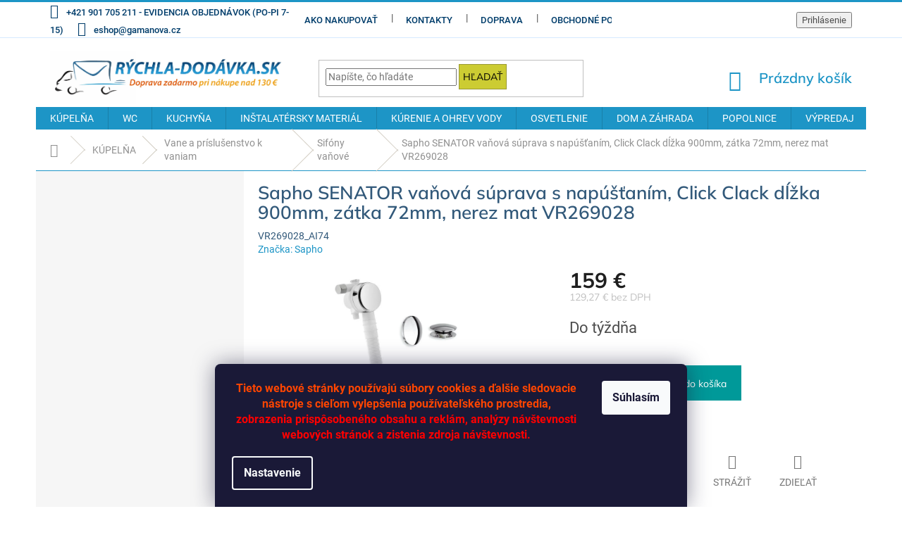

--- FILE ---
content_type: text/html; charset=utf-8
request_url: https://www.rychla-dodavka.sk/sapho-senator-vanova-suprava-s-napustanim--click-clack-dlzka-900mm--zatka-72mm--nerez-mat-vr269028/
body_size: 35582
content:
<!doctype html><html lang="sk" dir="ltr" class="header-background-light external-fonts-loaded"><head><meta charset="utf-8" /><meta name="viewport" content="width=device-width,initial-scale=1" /><title>Sapho SENATOR vaňová súprava s napúšťaním, Click Clack dĺžka 900mm, zátka 72mm, nerez mat VR269028 - RÝCHLA DODÁVKA.SK</title><link rel="preconnect" href="https://cdn.myshoptet.com" /><link rel="dns-prefetch" href="https://cdn.myshoptet.com" /><link rel="preload" href="https://cdn.myshoptet.com/prj/dist/master/cms/libs/jquery/jquery-1.11.3.min.js" as="script" /><link href="https://cdn.myshoptet.com/prj/dist/master/cms/templates/frontend_templates/shared/css/font-face/roboto.css" rel="stylesheet"><link href="https://cdn.myshoptet.com/prj/dist/master/cms/templates/frontend_templates/shared/css/font-face/mulish.css" rel="stylesheet"><link href="https://cdn.myshoptet.com/prj/dist/master/shop/dist/font-shoptet-11.css.62c94c7785ff2cea73b2.css" rel="stylesheet"><script>
dataLayer = [];
dataLayer.push({'shoptet' : {
    "pageId": 25656,
    "pageType": "productDetail",
    "currency": "EUR",
    "currencyInfo": {
        "decimalSeparator": ",",
        "exchangeRate": 1,
        "priceDecimalPlaces": 2,
        "symbol": "\u20ac",
        "symbolLeft": 0,
        "thousandSeparator": " "
    },
    "language": "sk",
    "projectId": 201170,
    "product": {
        "id": 94108,
        "guid": "928e2fb6-933c-11e8-9cb5-002590daa1b0",
        "hasVariants": false,
        "codes": [
            {
                "code": "VR269028_AI74"
            }
        ],
        "code": "VR269028_AI74",
        "name": "Sapho SENATOR va\u0148ov\u00e1 s\u00faprava s nap\u00fa\u0161\u0165an\u00edm, Click Clack d\u013a\u017eka 900mm, z\u00e1tka 72mm, nerez mat VR269028",
        "appendix": "",
        "weight": 0,
        "manufacturer": "Sapho",
        "manufacturerGuid": "1EF5332A162C6D30A9D1DA0BA3DED3EE",
        "currentCategory": "K\u00fape\u013e\u0148a | Vane a pr\u00edslu\u0161enstvo k vaniam | Sif\u00f3ny va\u0148ov\u00e9",
        "currentCategoryGuid": "485b5a6a-c3fe-11ed-b451-2a01067a25a9",
        "defaultCategory": "K\u00fape\u013e\u0148a | Vane a pr\u00edslu\u0161enstvo k vaniam | Sif\u00f3ny va\u0148ov\u00e9",
        "defaultCategoryGuid": "485b5a6a-c3fe-11ed-b451-2a01067a25a9",
        "currency": "EUR",
        "priceWithVat": 159
    },
    "stocks": [
        {
            "id": "ext",
            "title": "Sklad",
            "isDeliveryPoint": 0,
            "visibleOnEshop": 1
        }
    ],
    "cartInfo": {
        "id": null,
        "freeShipping": false,
        "freeShippingFrom": 130,
        "leftToFreeGift": {
            "formattedPrice": "0 \u20ac",
            "priceLeft": 0
        },
        "freeGift": false,
        "leftToFreeShipping": {
            "priceLeft": 130,
            "dependOnRegion": 0,
            "formattedPrice": "130 \u20ac"
        },
        "discountCoupon": [],
        "getNoBillingShippingPrice": {
            "withoutVat": 0,
            "vat": 0,
            "withVat": 0
        },
        "cartItems": [],
        "taxMode": "ORDINARY"
    },
    "cart": [],
    "customer": {
        "priceRatio": 1,
        "priceListId": 1,
        "groupId": null,
        "registered": false,
        "mainAccount": false
    }
}});
dataLayer.push({'cookie_consent' : {
    "marketing": "denied",
    "analytics": "denied"
}});
document.addEventListener('DOMContentLoaded', function() {
    shoptet.consent.onAccept(function(agreements) {
        if (agreements.length == 0) {
            return;
        }
        dataLayer.push({
            'cookie_consent' : {
                'marketing' : (agreements.includes(shoptet.config.cookiesConsentOptPersonalisation)
                    ? 'granted' : 'denied'),
                'analytics': (agreements.includes(shoptet.config.cookiesConsentOptAnalytics)
                    ? 'granted' : 'denied')
            },
            'event': 'cookie_consent'
        });
    });
});
</script>

<!-- Google Tag Manager -->
<script>(function(w,d,s,l,i){w[l]=w[l]||[];w[l].push({'gtm.start':
new Date().getTime(),event:'gtm.js'});var f=d.getElementsByTagName(s)[0],
j=d.createElement(s),dl=l!='dataLayer'?'&l='+l:'';j.async=true;j.src=
'https://www.googletagmanager.com/gtm.js?id='+i+dl;f.parentNode.insertBefore(j,f);
})(window,document,'script','dataLayer','GTM-5KWN5SP4');</script>
<!-- End Google Tag Manager -->

<meta property="og:type" content="website"><meta property="og:site_name" content="rychla-dodavka.sk"><meta property="og:url" content="https://www.rychla-dodavka.sk/sapho-senator-vanova-suprava-s-napustanim--click-clack-dlzka-900mm--zatka-72mm--nerez-mat-vr269028/"><meta property="og:title" content="Sapho SENATOR vaňová súprava s napúšťaním, Click Clack dĺžka 900mm, zátka 72mm, nerez mat VR269028 - RÝCHLA DODÁVKA.SK"><meta name="author" content="RÝCHLA DODÁVKA.SK"><meta name="web_author" content="Shoptet.sk"><meta name="dcterms.rightsHolder" content="www.rychla-dodavka.sk"><meta name="robots" content="index,follow"><meta property="og:image" content="https://cdn.myshoptet.com/usr/www.rychla-dodavka.sk/user/shop/big/94108-1_sapho-senator-vanova-suprava-s-napustanim--click-clack-dlzka-900mm--zatka-72mm--nerez-mat-vr269028.jpg?641acee9"><meta property="og:description" content="Sapho SENATOR vaňová súprava s napúšťaním, Click Clack dĺžka 900mm, zátka 72mm, nerez mat VR269028. "><meta name="description" content="Sapho SENATOR vaňová súprava s napúšťaním, Click Clack dĺžka 900mm, zátka 72mm, nerez mat VR269028. "><meta name="google-site-verification" content="vwq30GUOOEJysO0NHDI6nVBMsOJsupWX1gwAy4_u6Bc"><meta property="product:price:amount" content="159"><meta property="product:price:currency" content="EUR"><style>:root {--color-primary: #1D95C6;--color-primary-h: 197;--color-primary-s: 74%;--color-primary-l: 45%;--color-primary-hover: #006666;--color-primary-hover-h: 180;--color-primary-hover-s: 100%;--color-primary-hover-l: 20%;--color-secondary: #009999;--color-secondary-h: 180;--color-secondary-s: 100%;--color-secondary-l: 30%;--color-secondary-hover: #FF9900;--color-secondary-hover-h: 36;--color-secondary-hover-s: 100%;--color-secondary-hover-l: 50%;--color-tertiary: #CCCC33;--color-tertiary-h: 60;--color-tertiary-s: 60%;--color-tertiary-l: 50%;--color-tertiary-hover: #999933;--color-tertiary-hover-h: 60;--color-tertiary-hover-s: 50%;--color-tertiary-hover-l: 40%;--color-header-background: #ffffff;--template-font: "Roboto";--template-headings-font: "Mulish";--header-background-url: url("[data-uri]");--cookies-notice-background: #1A1937;--cookies-notice-color: #F8FAFB;--cookies-notice-button-hover: #f5f5f5;--cookies-notice-link-hover: #27263f;--templates-update-management-preview-mode-content: "Náhľad aktualizácií šablóny je aktívny pre váš prehliadač."}</style>
    
    <link href="https://cdn.myshoptet.com/prj/dist/master/shop/dist/main-11.less.fcb4a42d7bd8a71b7ee2.css" rel="stylesheet" />
        
    <script>var shoptet = shoptet || {};</script>
    <script src="https://cdn.myshoptet.com/prj/dist/master/shop/dist/main-3g-header.js.05f199e7fd2450312de2.js"></script>
<!-- User include --><!-- project html code header -->
<style>
#order-shipping-methods .payment-info b {text-transform: initial;}
</style>

<style type="text/css">
.flag {font-size: 13px; font-weight: 600;}/*velikost a tloušťka písma praporků */
.flag.flag-freeshipping {background-color: #CCCC33; color: #708090;}/*barva doprava zdarma */
.flag.flag-new {background-color: #CE1126; color: #fbf3cf;}/*barva novinka */
.flag.flag-action {background-color: #F74902; color: #F9E814;}/*barva akce */
.flag.flag-tip {background-color: #FC7F3F; color: #ddd484;}/*barva tip */
.flag.flag-custom1 {background-color: #F9A58C; color: #3D332B;}/* barva výprodej */
.flag.flag-custom2 {background-color: #f8a102; color: #ffffff;}/*barva custom2 - Karta CCS */
.flag.flag-custom2 {max-width: 15em;}/*šířka pole custom2 - Karta CCS */
</style>

<style>
.product-appendix {color: #911D27;}/*barva text pod hlavním nápisem na kartě výrobku */
.btn.btn-default, a.btn.btn-default {color: #000000;}/*barva textu "Informace" v košíku */
.btn, a.btn {padding: 5px 5px;}/*velikost mezer okrajů rámečku "Informace" v košíku */
</style>

<style>
.p-thumbnails a img {border-color: #a9a9a9;}/*barva rámečku obrázků */
.p-thumbnail.highlighted::before, .show360image.highlighted::before, .p-thumbnail:hover::before, .show360image:hover::before {
    background-color: #ff6347;}/*barva zatržení obrázku, který je zobrazen */
.p-thumbnail.highlighted::before, .show360image.highlighted::before, .p-thumbnail:hover::before, .show360image:hover::before {
    height: 6px;}/*tloušťka zatržení obrázku, který je zobrazen */
</style>

<style>
.navigation-in>ul>li.exp>a, .navigation-in>ul>li>a:hover, .navigation-in ul.menu-level-2 a:hover, .menu-helper .menu-level-2 a:hover, .menu-helper > ul > li a b:hover, .menu-helper > ul > li a:hover, .navigation-buttons a[data-target="search"]:hover, .navigation-buttons a[data-target="login"]:hover, .navigation-buttons a[data-target="cart"]:hover, .menu-helper>span:hover {
color: #990033;}/* barva textu menu po najetí */
/*.navigation-in>ul>li.exp>a, .navigation-in>ul>li>a:hover, .navigation-in ul.menu-level-2 a:hover, .menu-helper .menu-level-2 a:hover, .menu-helper > ul > li a b:hover, .menu-helper > ul > li a:hover, .navigation-buttons a[data-target="search"]:hover, .navigation-buttons a[data-target="login"]:hover, .navigation-buttons a[data-target="cart"]:hover, .menu-helper>span:hover {
background-color: #E0FFFF;}barva pozadí menu po najetí - nepoužito */
</style>

<style>
.top-navigation-bar {border-top-color: #1D95C6;}/*barva horní linky horního menu */
.top-navigation-bar {border-top-width: 3px;}/*tloušťka horní linky horního menu */
.top-navigation-bar {border-bottom-color: #D7EAFF;}/*barva dolní linky horního menu */
.top-navigation-bar {border-bottom-width: 1px;}/*tloušťka linky horního menu */
</style>

<style>
.flag-text {font-size: 12px;}/*velikost písma u nápisu "DOPRAVA ZDARMA" */
.flag-text {line-height: 0.9;}/*odsazení řádků u nápisu "DOPRAVA ZDARMA" */
.p-image-wrapper .flags-extra .flag-freeshipping .icon-van {font-size: 62px;}/*velikost ikony auta v nápisu "DOPRAVA ZDARMA" */
</style>

<style>
.flags-extra .flag {width: 78px; height: 78px;}
</style>

<style type="text/css">
.top-navigation-bar a, .top-navigation-bar .dropdown button {font-size: 1.3rem;}/* velikost fontu v horním menu */
.top-navigation-bar a, .top-navigation-bar .dropdown button {font-weight: 500}/* tučnost písma v horním menu */
.top-navigation-bar a, .top-navigation-bar .dropdown button {color: #003d6b;}/* barva písma v horním menu */
</style>

<style type="text/css">
h1 {color: #32597a;}/* barva písma nadpisů h1 */
h1 {font-weight: 600}/* tučnost písma nadpisů h1 */
h3 {color: #32597a;}/* barva písma nadpisů h3 */
h3 {font-weight: 600;}/* tučnost písma nadpisů h3 */
</style>

<style>
.breadcrumbs.navigation-home-icon-wrapper {color: #909090;}/*barva domečku pod menu */
/*.breadcrumbs.navigation-home-icon-wrapper {font-weight: 600;}/*tloušťka písma pod menu */
.breadcrumbs a {color: #909090;}/*barva písma pod menu */
.breadcrumbs a:hover {color: #990033;}/*barva písma pod menu po najetí */
.breadcrumbs {border-color: #1D95C6;}/*barva linky pod menu */
.breadcrumbs {border-bottom-width: 1px;}/*tloušťka linky pod menu */
.breadcrumbs>span>a::before{background-color: #D3CEC4;}/*barva oddělovacích šipek pod menu */
.breadcrumbs>span>a::after {background-color: #D3CEC4;}/*barva oddělovacích šipek pod menu */
</style>

<style>
.price-additional {color: #C0C0C0;}/*barva písma druhé ceny (bez DPH)*/
</style>

<style>
.search-input #F5F5DD/* barva pole vyhledávání */
.form-control {border-color: #999933;}/* barva pole vyhledávání - rámeček */
</style>

<style>
.btn.btn-icon, a.btn.btn-icon {font-weight: 600;}/* košík tučnost písma */
.header-top .btn.cart-count {font-size: 20px;}/* košík velikost písma */
</style>

<style>
.shp-tabs-holder {background-color: #D7EAFF;}/*linka u výrobků - Popis-Podobné */
</style>

<style>
.sidebar-inner {background-color: #f6f6f6;}/* barva pozadí vlevo */
</style>

<style>
.btn.btn-cart::before, a.btn.btn-cart::before, .btn.add-to-cart-button::before, a.btn.add-to-cart-button::before {content: '\e921';}
/* změna šipky na ikonu vozíku */
</style>

<style>
/*.icon-van::before {content: '\e91f';}
/* změna šipky na ikonu vozíku */
</style>

<style>
.homepage-box.welcome-wrapper {display: none;}/*dolní pole - nezobrazování */
.footer-rows .site-name a img {max-height: 1000px;}/*dolní logo - max šířka */
.footer-rows .site-name a img {max-width: 222px;}/*dolní logo - max výška */
#header .site-name a img {max-height: 1000px;}/*horní logo - max šířka */
#header .site-name a img {max-width: 330px;}/*horní logo - max výška */
</style>

<style>
.p-detail-inner-header .p-code {display: flex;}/*pozice kódu výrobku */
.p-detail-info {color: #1D95C6;}/*barva slova "Značka: " */
/*.p-detail-info>div {background-color: #f2f2f2;}/*barva pozadí "Značka: " */
.p-detail-info a {color: #1D95C6;}/*barva pojmenování značky */
.products-block .p-code {background-color: transparent;} /*barva pozadí kódu výrobku na přehledu výrobků */
.p-code {color: #32597a;} /*barva písma kódu na přehledu výrobků */
</style>

<!-- /User include --><link rel="shortcut icon" href="/favicon.ico" type="image/x-icon" /><link rel="canonical" href="https://www.rychla-dodavka.sk/sapho-senator-vanova-suprava-s-napustanim--click-clack-dlzka-900mm--zatka-72mm--nerez-mat-vr269028/" />    <script>
        var _hwq = _hwq || [];
        _hwq.push(['setKey', '6E8C7CE5016BD52743E8ABA3CF266D46']);
        _hwq.push(['setTopPos', '61']);
        _hwq.push(['showWidget', '21']);
        (function() {
            var ho = document.createElement('script');
            ho.src = 'https://sk.im9.cz/direct/i/gjs.php?n=wdgt&sak=6E8C7CE5016BD52743E8ABA3CF266D46';
            var s = document.getElementsByTagName('script')[0]; s.parentNode.insertBefore(ho, s);
        })();
    </script>
<script>!function(){var t={9196:function(){!function(){var t=/\[object (Boolean|Number|String|Function|Array|Date|RegExp)\]/;function r(r){return null==r?String(r):(r=t.exec(Object.prototype.toString.call(Object(r))))?r[1].toLowerCase():"object"}function n(t,r){return Object.prototype.hasOwnProperty.call(Object(t),r)}function e(t){if(!t||"object"!=r(t)||t.nodeType||t==t.window)return!1;try{if(t.constructor&&!n(t,"constructor")&&!n(t.constructor.prototype,"isPrototypeOf"))return!1}catch(t){return!1}for(var e in t);return void 0===e||n(t,e)}function o(t,r,n){this.b=t,this.f=r||function(){},this.d=!1,this.a={},this.c=[],this.e=function(t){return{set:function(r,n){u(c(r,n),t.a)},get:function(r){return t.get(r)}}}(this),i(this,t,!n);var e=t.push,o=this;t.push=function(){var r=[].slice.call(arguments,0),n=e.apply(t,r);return i(o,r),n}}function i(t,n,o){for(t.c.push.apply(t.c,n);!1===t.d&&0<t.c.length;){if("array"==r(n=t.c.shift()))t:{var i=n,a=t.a;if("string"==r(i[0])){for(var f=i[0].split("."),s=f.pop(),p=(i=i.slice(1),0);p<f.length;p++){if(void 0===a[f[p]])break t;a=a[f[p]]}try{a[s].apply(a,i)}catch(t){}}}else if("function"==typeof n)try{n.call(t.e)}catch(t){}else{if(!e(n))continue;for(var l in n)u(c(l,n[l]),t.a)}o||(t.d=!0,t.f(t.a,n),t.d=!1)}}function c(t,r){for(var n={},e=n,o=t.split("."),i=0;i<o.length-1;i++)e=e[o[i]]={};return e[o[o.length-1]]=r,n}function u(t,o){for(var i in t)if(n(t,i)){var c=t[i];"array"==r(c)?("array"==r(o[i])||(o[i]=[]),u(c,o[i])):e(c)?(e(o[i])||(o[i]={}),u(c,o[i])):o[i]=c}}window.DataLayerHelper=o,o.prototype.get=function(t){var r=this.a;t=t.split(".");for(var n=0;n<t.length;n++){if(void 0===r[t[n]])return;r=r[t[n]]}return r},o.prototype.flatten=function(){this.b.splice(0,this.b.length),this.b[0]={},u(this.a,this.b[0])}}()}},r={};function n(e){var o=r[e];if(void 0!==o)return o.exports;var i=r[e]={exports:{}};return t[e](i,i.exports,n),i.exports}n.n=function(t){var r=t&&t.__esModule?function(){return t.default}:function(){return t};return n.d(r,{a:r}),r},n.d=function(t,r){for(var e in r)n.o(r,e)&&!n.o(t,e)&&Object.defineProperty(t,e,{enumerable:!0,get:r[e]})},n.o=function(t,r){return Object.prototype.hasOwnProperty.call(t,r)},function(){"use strict";n(9196)}()}();</script>    <!-- Global site tag (gtag.js) - Google Analytics -->
    <script async src="https://www.googletagmanager.com/gtag/js?id=UA-116123123-1"></script>
    <script>
        
        window.dataLayer = window.dataLayer || [];
        function gtag(){dataLayer.push(arguments);}
        

                    console.debug('default consent data');

            gtag('consent', 'default', {"ad_storage":"denied","analytics_storage":"denied","ad_user_data":"denied","ad_personalization":"denied","wait_for_update":500});
            dataLayer.push({
                'event': 'default_consent'
            });
        
        gtag('js', new Date());

                gtag('config', 'UA-116123123-1', { 'groups': "UA" });
        
        
        
        
        
        
        
        
                gtag('set', 'currency', 'EUR');

        gtag('event', 'view_item', {
            "send_to": "UA",
            "items": [
                {
                    "id": "VR269028_AI74",
                    "name": "Sapho SENATOR va\u0148ov\u00e1 s\u00faprava s nap\u00fa\u0161\u0165an\u00edm, Click Clack d\u013a\u017eka 900mm, z\u00e1tka 72mm, nerez mat VR269028",
                    "category": "K\u00fape\u013e\u0148a \/ Vane a pr\u00edslu\u0161enstvo k vaniam \/ Sif\u00f3ny va\u0148ov\u00e9",
                                        "brand": "Sapho",
                                                            "price": 129.27
                }
            ]
        });
        
        
        
        
        
        
        
        
        
        
        
        
        document.addEventListener('DOMContentLoaded', function() {
            if (typeof shoptet.tracking !== 'undefined') {
                for (var id in shoptet.tracking.bannersList) {
                    gtag('event', 'view_promotion', {
                        "send_to": "UA",
                        "promotions": [
                            {
                                "id": shoptet.tracking.bannersList[id].id,
                                "name": shoptet.tracking.bannersList[id].name,
                                "position": shoptet.tracking.bannersList[id].position
                            }
                        ]
                    });
                }
            }

            shoptet.consent.onAccept(function(agreements) {
                if (agreements.length !== 0) {
                    console.debug('gtag consent accept');
                    var gtagConsentPayload =  {
                        'ad_storage': agreements.includes(shoptet.config.cookiesConsentOptPersonalisation)
                            ? 'granted' : 'denied',
                        'analytics_storage': agreements.includes(shoptet.config.cookiesConsentOptAnalytics)
                            ? 'granted' : 'denied',
                                                                                                'ad_user_data': agreements.includes(shoptet.config.cookiesConsentOptPersonalisation)
                            ? 'granted' : 'denied',
                        'ad_personalization': agreements.includes(shoptet.config.cookiesConsentOptPersonalisation)
                            ? 'granted' : 'denied',
                        };
                    console.debug('update consent data', gtagConsentPayload);
                    gtag('consent', 'update', gtagConsentPayload);
                    dataLayer.push(
                        { 'event': 'update_consent' }
                    );
                }
            });
        });
    </script>
<script>
    (function(t, r, a, c, k, i, n, g) { t['ROIDataObject'] = k;
    t[k]=t[k]||function(){ (t[k].q=t[k].q||[]).push(arguments) },t[k].c=i;n=r.createElement(a),
    g=r.getElementsByTagName(a)[0];n.async=1;n.src=c;g.parentNode.insertBefore(n,g)
    })(window, document, 'script', '//www.heureka.sk/ocm/sdk.js?source=shoptet&version=2&page=product_detail', 'heureka', 'sk');

    heureka('set_user_consent', 0);
</script>
</head><body class="desktop id-25656 in-sifony-vanove template-11 type-product type-detail multiple-columns-body columns-3 ums_forms_redesign--off ums_a11y_category_page--on ums_discussion_rating_forms--off ums_flags_display_unification--on ums_a11y_login--on mobile-header-version-0"><noscript>
    <style>
        #header {
            padding-top: 0;
            position: relative !important;
            top: 0;
        }
        .header-navigation {
            position: relative !important;
        }
        .overall-wrapper {
            margin: 0 !important;
        }
        body:not(.ready) {
            visibility: visible !important;
        }
    </style>
    <div class="no-javascript">
        <div class="no-javascript__title">Musíte zmeniť nastavenie vášho prehliadača</div>
        <div class="no-javascript__text">Pozrite sa na: <a href="https://www.google.com/support/bin/answer.py?answer=23852">Ako povoliť JavaScript vo vašom prehliadači</a>.</div>
        <div class="no-javascript__text">Ak používate software na blokovanie reklám, možno bude potrebné, aby ste povolili JavaScript z tejto stránky.</div>
        <div class="no-javascript__text">Ďakujeme.</div>
    </div>
</noscript>

        <div id="fb-root"></div>
        <script>
            window.fbAsyncInit = function() {
                FB.init({
//                    appId            : 'your-app-id',
                    autoLogAppEvents : true,
                    xfbml            : true,
                    version          : 'v19.0'
                });
            };
        </script>
        <script async defer crossorigin="anonymous" src="https://connect.facebook.net/sk_SK/sdk.js"></script>
<!-- Google Tag Manager (noscript) -->
<noscript><iframe src="https://www.googletagmanager.com/ns.html?id=GTM-5KWN5SP4"
height="0" width="0" style="display:none;visibility:hidden"></iframe></noscript>
<!-- End Google Tag Manager (noscript) -->

    <div class="siteCookies siteCookies--bottom siteCookies--dark js-siteCookies" role="dialog" data-testid="cookiesPopup" data-nosnippet>
        <div class="siteCookies__form">
            <div class="siteCookies__content">
                <div class="siteCookies__text">
                    <p style="text-align: center;"><span style="color: orangered; font-family: Roboto, sans-serif; font-size: 12pt;"><strong>Tieto webové stránky používajú súbory cookies a ďalšie sledovacie nástroje s cieľom vylepšenia používateľského prostredia,<br /></strong></span><span style="color: red; font-family: Roboto, sans-serif; font-size: 12pt;"><strong>zobrazenia prispôsobeného obsahu a reklám, analýzy návštevnosti webových stránok a zistenia zdroja návštevnosti.</strong></span></p>
                </div>
                <p class="siteCookies__links">
                    <button class="siteCookies__link js-cookies-settings" aria-label="Nastavenia cookies" data-testid="cookiesSettings">Nastavenie</button>
                </p>
            </div>
            <div class="siteCookies__buttonWrap">
                                <button class="siteCookies__button js-cookiesConsentSubmit" value="all" aria-label="Prijať cookies" data-testid="buttonCookiesAccept">Súhlasím</button>
            </div>
        </div>
        <script>
            document.addEventListener("DOMContentLoaded", () => {
                const siteCookies = document.querySelector('.js-siteCookies');
                document.addEventListener("scroll", shoptet.common.throttle(() => {
                    const st = document.documentElement.scrollTop;
                    if (st > 1) {
                        siteCookies.classList.add('siteCookies--scrolled');
                    } else {
                        siteCookies.classList.remove('siteCookies--scrolled');
                    }
                }, 100));
            });
        </script>
    </div>
<a href="#content" class="skip-link sr-only">Prejsť na obsah</a><div class="overall-wrapper"><div class="user-action"><div class="container">
    <div class="user-action-in">
                    <div id="login" class="user-action-login popup-widget login-widget" role="dialog" aria-labelledby="loginHeading">
        <div class="popup-widget-inner">
                            <h2 id="loginHeading">Prihlásenie k vášmu účtu</h2><div id="customerLogin"><form action="/action/Customer/Login/" method="post" id="formLoginIncluded" class="csrf-enabled formLogin" data-testid="formLogin"><input type="hidden" name="referer" value="" /><div class="form-group"><div class="input-wrapper email js-validated-element-wrapper no-label"><input type="email" name="email" class="form-control" autofocus placeholder="E-mailová adresa (napr. jan@novak.sk)" data-testid="inputEmail" autocomplete="email" required /></div></div><div class="form-group"><div class="input-wrapper password js-validated-element-wrapper no-label"><input type="password" name="password" class="form-control" placeholder="Heslo" data-testid="inputPassword" autocomplete="current-password" required /><span class="no-display">Nemôžete vyplniť toto pole</span><input type="text" name="surname" value="" class="no-display" /></div></div><div class="form-group"><div class="login-wrapper"><button type="submit" class="btn btn-secondary btn-text btn-login" data-testid="buttonSubmit">Prihlásiť sa</button><div class="password-helper"><a href="/registracia/" data-testid="signup" rel="nofollow">Nová registrácia</a><a href="/klient/zabudnute-heslo/" rel="nofollow">Zabudnuté heslo</a></div></div></div><div class="social-login-buttons"><div class="social-login-buttons-divider"><span>alebo</span></div><div class="form-group"><a href="/action/Social/login/?provider=Facebook" class="login-btn facebook" rel="nofollow"><span class="login-facebook-icon"></span><strong>Prihlásiť sa cez Facebook</strong></a></div></div></form>
</div>                    </div>
    </div>

                            <div id="cart-widget" class="user-action-cart popup-widget cart-widget loader-wrapper" data-testid="popupCartWidget" role="dialog" aria-hidden="true">
    <div class="popup-widget-inner cart-widget-inner place-cart-here">
        <div class="loader-overlay">
            <div class="loader"></div>
        </div>
    </div>

    <div class="cart-widget-button">
        <a href="/kosik/" class="btn btn-conversion" id="continue-order-button" rel="nofollow" data-testid="buttonNextStep">Pokračovať do košíka</a>
    </div>
</div>
            </div>
</div>
</div><div class="top-navigation-bar" data-testid="topNavigationBar">

    <div class="container">

        <div class="top-navigation-contacts">
            <strong>Zákaznícka podpora:</strong><a class="project-phone project-phone-info" role="text" aria-label="Telefón: +421 901 705 211 - EVIDENCIA OBJEDNÁVOK (PO-PI 7-15)"><span aria-hidden="true">+421 901 705 211 - EVIDENCIA OBJEDNÁVOK (PO-PI 7-15)</span></a><a href="mailto:eshop@gamanova.cz" class="project-email" data-testid="contactboxEmail"><span>eshop@gamanova.cz</span></a>        </div>

                            <div class="top-navigation-menu">
                <div class="top-navigation-menu-trigger"></div>
                <ul class="top-navigation-bar-menu">
                                            <li class="top-navigation-menu-item-27">
                            <a href="/ako-nakupovat/">Ako nakupovať</a>
                        </li>
                                            <li class="top-navigation-menu-item-29">
                            <a href="/kontakty/">Kontakty</a>
                        </li>
                                            <li class="top-navigation-menu-item-29780">
                            <a href="/doprava/">Doprava</a>
                        </li>
                                            <li class="top-navigation-menu-item-39">
                            <a href="/obchodne-podmienky/">Obchodné podmienky</a>
                        </li>
                                            <li class="top-navigation-menu-item-7587">
                            <a href="/gdpr-ochrana-osobnych-udajov/">GDPR - Ochrana osobných údajov</a>
                        </li>
                                    </ul>
                <ul class="top-navigation-bar-menu-helper"></ul>
            </div>
        
        <div class="top-navigation-tools top-navigation-tools--language">
            <div class="responsive-tools">
                <a href="#" class="toggle-window" data-target="search" aria-label="Hľadať" data-testid="linkSearchIcon"></a>
                                                            <a href="#" class="toggle-window" data-target="login"></a>
                                                    <a href="#" class="toggle-window" data-target="navigation" aria-label="Menu" data-testid="hamburgerMenu"></a>
            </div>
                        <button class="top-nav-button top-nav-button-login toggle-window" type="button" data-target="login" aria-haspopup="dialog" aria-controls="login" aria-expanded="false" data-testid="signin"><span>Prihlásenie</span></button>        </div>

    </div>

</div>
<header id="header"><div class="container navigation-wrapper">
    <div class="header-top">
        <div class="site-name-wrapper">
            <div class="site-name"><a href="/" data-testid="linkWebsiteLogo"><img src="https://cdn.myshoptet.com/usr/www.rychla-dodavka.sk/user/logos/logosk_rychla-dodavka_2022-1.jpg" alt="RÝCHLA DODÁVKA.SK" fetchpriority="low" /></a></div>        </div>
        <div class="search" itemscope itemtype="https://schema.org/WebSite">
            <meta itemprop="headline" content="Sifóny vaňové"/><meta itemprop="url" content="https://www.rychla-dodavka.sk"/><meta itemprop="text" content="Sapho SENATOR vaňová súprava s napúšťaním, Click Clack dĺžka 900mm, zátka 72mm, nerez mat VR269028. "/>            <form action="/action/ProductSearch/prepareString/" method="post"
    id="formSearchForm" class="search-form compact-form js-search-main"
    itemprop="potentialAction" itemscope itemtype="https://schema.org/SearchAction" data-testid="searchForm">
    <fieldset>
        <meta itemprop="target"
            content="https://www.rychla-dodavka.sk/vyhladavanie/?string={string}"/>
        <input type="hidden" name="language" value="sk"/>
        
            
<input
    type="search"
    name="string"
        class="query-input form-control search-input js-search-input"
    placeholder="Napíšte, čo hľadáte"
    autocomplete="off"
    required
    itemprop="query-input"
    aria-label="Vyhľadávanie"
    data-testid="searchInput"
>
            <button type="submit" class="btn btn-default" data-testid="searchBtn">Hľadať</button>
        
    </fieldset>
</form>
        </div>
        <div class="navigation-buttons">
                
    <a href="/kosik/" class="btn btn-icon toggle-window cart-count" data-target="cart" data-hover="true" data-redirect="true" data-testid="headerCart" rel="nofollow" aria-haspopup="dialog" aria-expanded="false" aria-controls="cart-widget">
        
                <span class="sr-only">Nákupný košík</span>
        
            <span class="cart-price visible-lg-inline-block" data-testid="headerCartPrice">
                                    Prázdny košík                            </span>
        
    
            </a>
        </div>
    </div>
    <nav id="navigation" aria-label="Hlavné menu" data-collapsible="true"><div class="navigation-in menu"><ul class="menu-level-1" role="menubar" data-testid="headerMenuItems"><li class="menu-item-25161 ext" role="none"><a href="/kupelna/" data-testid="headerMenuItem" role="menuitem" aria-haspopup="true" aria-expanded="false"><b>KÚPELŇA</b><span class="submenu-arrow"></span></a><ul class="menu-level-2" aria-label="KÚPELŇA" tabindex="-1" role="menu"><li class="menu-item-30164" role="none"><div class="menu-no-image"><a href="/vylevky-3/" data-testid="headerMenuItem" role="menuitem"><span>Výlevky</span></a>
                        </div></li><li class="menu-item-25281 has-third-level" role="none"><div class="menu-no-image"><a href="/umyvadla/" data-testid="headerMenuItem" role="menuitem"><span>Umývadlá</span></a>
                                                    <ul class="menu-level-3" role="menu">
                                                                    <li class="menu-item-25284" role="none">
                                        <a href="/umyvadla-podla-typu/" data-testid="headerMenuItem" role="menuitem">
                                            Umývadlá podľa typu</a>,                                    </li>
                                                                    <li class="menu-item-25320" role="none">
                                        <a href="/umyvadlove-baterie/" data-testid="headerMenuItem" role="menuitem">
                                            Umývadlové batérie</a>,                                    </li>
                                                                    <li class="menu-item-25323" role="none">
                                        <a href="/sifony-umyvadlove/" data-testid="headerMenuItem" role="menuitem">
                                            Sifóny umývadlové</a>,                                    </li>
                                                                    <li class="menu-item-25326" role="none">
                                        <a href="/montazne-ramy-pre-umyvadla/" data-testid="headerMenuItem" role="menuitem">
                                            Montážne rámy pre umývadlá</a>,                                    </li>
                                                                    <li class="menu-item-25329" role="none">
                                        <a href="/prislusenstvo-k-umyvadlam/" data-testid="headerMenuItem" role="menuitem">
                                            Príslušenstvo k umývadlám</a>                                    </li>
                                                            </ul>
                        </div></li><li class="menu-item-25332 has-third-level" role="none"><div class="menu-no-image"><a href="/sprchove-kuty-a-sprchy/" data-testid="headerMenuItem" role="menuitem"><span>Sprchové kúty a sprchy</span></a>
                                                    <ul class="menu-level-3" role="menu">
                                                                    <li class="menu-item-25335" role="none">
                                        <a href="/sprchove-kuty/" data-testid="headerMenuItem" role="menuitem">
                                            Sprchové kúty</a>,                                    </li>
                                                                    <li class="menu-item-25377" role="none">
                                        <a href="/sprchove-baterie/" data-testid="headerMenuItem" role="menuitem">
                                            Sprchové batérie</a>,                                    </li>
                                                                    <li class="menu-item-25380" role="none">
                                        <a href="/sprchove-panely/" data-testid="headerMenuItem" role="menuitem">
                                            Sprchové panely</a>,                                    </li>
                                                                    <li class="menu-item-25383" role="none">
                                        <a href="/sprchove-sedatka/" data-testid="headerMenuItem" role="menuitem">
                                            Sprchové sedátka</a>,                                    </li>
                                                                    <li class="menu-item-25386" role="none">
                                        <a href="/prislusenstvo-do-sprch/" data-testid="headerMenuItem" role="menuitem">
                                            Príslušenstvo do spŕch</a>,                                    </li>
                                                                    <li class="menu-item-25389" role="none">
                                        <a href="/nahradne-diely-k-sprcham/" data-testid="headerMenuItem" role="menuitem">
                                            Náhradné diely k sprchám</a>                                    </li>
                                                            </ul>
                        </div></li><li class="menu-item-25419 has-third-level" role="none"><div class="menu-no-image"><a href="/vanicky-a-podlahove-zlaby/" data-testid="headerMenuItem" role="menuitem"><span>Vaničky a podlahové žľaby</span></a>
                                                    <ul class="menu-level-3" role="menu">
                                                                    <li class="menu-item-25422" role="none">
                                        <a href="/stvrtkruhove-vanicky/" data-testid="headerMenuItem" role="menuitem">
                                            Štvrťkruhové vaničky</a>,                                    </li>
                                                                    <li class="menu-item-25434" role="none">
                                        <a href="/stvorcove-vanicky/" data-testid="headerMenuItem" role="menuitem">
                                            Štvorcové vaničky</a>,                                    </li>
                                                                    <li class="menu-item-25452" role="none">
                                        <a href="/obdlznikove-vanicky/" data-testid="headerMenuItem" role="menuitem">
                                            Obdĺžnikové vaničky</a>,                                    </li>
                                                                    <li class="menu-item-25464" role="none">
                                        <a href="/hlboke-a-ostatne-vanicky/" data-testid="headerMenuItem" role="menuitem">
                                            Hlboké a ostatné vaničky</a>,                                    </li>
                                                                    <li class="menu-item-25467" role="none">
                                        <a href="/vanickove-sifony/" data-testid="headerMenuItem" role="menuitem">
                                            Vaničkové sifóny</a>,                                    </li>
                                                                    <li class="menu-item-25470" role="none">
                                        <a href="/krycie-panely-k-vanickam/" data-testid="headerMenuItem" role="menuitem">
                                            Krycie panely k vaničkám</a>,                                    </li>
                                                                    <li class="menu-item-25473" role="none">
                                        <a href="/nozicky-k-vanickam/" data-testid="headerMenuItem" role="menuitem">
                                            Nožičky k vaničkám</a>,                                    </li>
                                                                    <li class="menu-item-25476" role="none">
                                        <a href="/podlahove-zlaby-a-rosty/" data-testid="headerMenuItem" role="menuitem">
                                            Podlahové žľaby a rošty</a>                                    </li>
                                                            </ul>
                        </div></li><li class="menu-item-25494 has-third-level" role="none"><div class="menu-no-image"><a href="/vane-a-prislusenstvo-k-vaniam/" data-testid="headerMenuItem" role="menuitem"><span>Vane a príslušenstvo k vaniam</span></a>
                                                    <ul class="menu-level-3" role="menu">
                                                                    <li class="menu-item-25497" role="none">
                                        <a href="/vane/" data-testid="headerMenuItem" role="menuitem">
                                            Vane</a>,                                    </li>
                                                                    <li class="menu-item-25638" role="none">
                                        <a href="/panely-k-vaniam/" data-testid="headerMenuItem" role="menuitem">
                                            Panely k vaniam</a>,                                    </li>
                                                                    <li class="menu-item-25641" role="none">
                                        <a href="/madla-a-podhlavniky-k-vaniam/" data-testid="headerMenuItem" role="menuitem">
                                            Madlá a podhlavníky k vaniam</a>,                                    </li>
                                                                    <li class="menu-item-25650" role="none">
                                        <a href="/vanove-zasteny/" data-testid="headerMenuItem" role="menuitem">
                                            Vaňové zásteny</a>,                                    </li>
                                                                    <li class="menu-item-25653" role="none">
                                        <a href="/vanove-baterie/" data-testid="headerMenuItem" role="menuitem">
                                            Vaňové batérie</a>,                                    </li>
                                                                    <li class="menu-item-25656" role="none">
                                        <a href="/sifony-vanove/" class="active" data-testid="headerMenuItem" role="menuitem">
                                            Sifóny vaňové</a>,                                    </li>
                                                                    <li class="menu-item-25659" role="none">
                                        <a href="/vanove-a-revizne-dvierka/" data-testid="headerMenuItem" role="menuitem">
                                            Vaňové a revízne dvierka</a>,                                    </li>
                                                                    <li class="menu-item-25662" role="none">
                                        <a href="/vnutorne-osvetlenie-vani/" data-testid="headerMenuItem" role="menuitem">
                                            Vnútorné osvetlenie vaní</a>,                                    </li>
                                                                    <li class="menu-item-25665" role="none">
                                        <a href="/ostatne-prislusenstvo-k-vaniam/" data-testid="headerMenuItem" role="menuitem">
                                            Ostatné príslušenstvo k vaniam</a>                                    </li>
                                                            </ul>
                        </div></li><li class="menu-item-25668 has-third-level" role="none"><div class="menu-no-image"><a href="/kupelnovy-nabytok-a-zrkadla/" data-testid="headerMenuItem" role="menuitem"><span>Kúpeľňový nábytok a zrkadlá</span></a>
                                                    <ul class="menu-level-3" role="menu">
                                                                    <li class="menu-item-25671" role="none">
                                        <a href="/galerky-2/" data-testid="headerMenuItem" role="menuitem">
                                            Galerky</a>,                                    </li>
                                                                    <li class="menu-item-25677" role="none">
                                        <a href="/skrine--skrinky-a-regaly/" data-testid="headerMenuItem" role="menuitem">
                                            Skrine, skrinky a regály</a>,                                    </li>
                                                                    <li class="menu-item-25704" role="none">
                                        <a href="/umyvadlove-dosky/" data-testid="headerMenuItem" role="menuitem">
                                            Umývadlové dosky</a>,                                    </li>
                                                                    <li class="menu-item-25707" role="none">
                                        <a href="/sedatka-a-stolicky/" data-testid="headerMenuItem" role="menuitem">
                                            Sedátka a stoličky</a>,                                    </li>
                                                                    <li class="menu-item-25710" role="none">
                                        <a href="/organizery/" data-testid="headerMenuItem" role="menuitem">
                                            Organizéry</a>,                                    </li>
                                                                    <li class="menu-item-25713" role="none">
                                        <a href="/doplnky-ku-kupelnovemu-nabytku/" data-testid="headerMenuItem" role="menuitem">
                                            Doplnky ku kúpeľňovému nábytku</a>                                    </li>
                                                            </ul>
                        </div></li><li class="menu-item-25722 has-third-level" role="none"><div class="menu-no-image"><a href="/doplnky-do-kupelne/" data-testid="headerMenuItem" role="menuitem"><span>Doplnky do kúpeľne</span></a>
                                                    <ul class="menu-level-3" role="menu">
                                                                    <li class="menu-item-25725" role="none">
                                        <a href="/kupelnove-doplnky-2/" data-testid="headerMenuItem" role="menuitem">
                                            Kúpeľňové doplnky</a>,                                    </li>
                                                                    <li class="menu-item-25728" role="none">
                                        <a href="/kupelnove-predlozky/" data-testid="headerMenuItem" role="menuitem">
                                            Kúpeľňové predložky</a>,                                    </li>
                                                                    <li class="menu-item-25731" role="none">
                                        <a href="/kupelnove-ventilatory/" data-testid="headerMenuItem" role="menuitem">
                                            Kúpeľňové ventilátory</a>,                                    </li>
                                                                    <li class="menu-item-25734" role="none">
                                        <a href="/infraziarice--ohrievace-a-elektricke-susiaky/" data-testid="headerMenuItem" role="menuitem">
                                            Infražiariče, ohrievače a elektrické sušiaky</a>,                                    </li>
                                                                    <li class="menu-item-25737" role="none">
                                        <a href="/nahradne-diely-ku-kupelnovym-doplnkom/" data-testid="headerMenuItem" role="menuitem">
                                            Náhradné diely ku kúpeľňovým doplnkom</a>                                    </li>
                                                            </ul>
                        </div></li><li class="menu-item-27762 has-third-level" role="none"><div class="menu-no-image"><a href="/tepla-dlazba-2/" data-testid="headerMenuItem" role="menuitem"><span>Teplá dlažba</span></a>
                                                    <ul class="menu-level-3" role="menu">
                                                                    <li class="menu-item-27765" role="none">
                                        <a href="/vykurovacie-kable-2/" data-testid="headerMenuItem" role="menuitem">
                                            Vykurovacie káble</a>,                                    </li>
                                                                    <li class="menu-item-27768" role="none">
                                        <a href="/vykurovacie-rohoze-2/" data-testid="headerMenuItem" role="menuitem">
                                            Vykurovacie rohože</a>,                                    </li>
                                                                    <li class="menu-item-27771" role="none">
                                        <a href="/prislusenstvo-k-teplej-dlazbe-2/" data-testid="headerMenuItem" role="menuitem">
                                            Príslušenstvo k teplej dlažbe</a>                                    </li>
                                                            </ul>
                        </div></li><li class="menu-item-27774 has-third-level" role="none"><div class="menu-no-image"><a href="/vykurovacie-telesa/" data-testid="headerMenuItem" role="menuitem"><span>Vykurovacie telesá</span></a>
                                                    <ul class="menu-level-3" role="menu">
                                                                    <li class="menu-item-27777" role="none">
                                        <a href="/vykurovacie-telesa-2/" data-testid="headerMenuItem" role="menuitem">
                                            Vykurovacie telesá</a>,                                    </li>
                                                                    <li class="menu-item-27780" role="none">
                                        <a href="/prislusenstvo-k-vykurovacim-telesam-2/" data-testid="headerMenuItem" role="menuitem">
                                            Príslušenstvo k vykurovacím telesám</a>,                                    </li>
                                                                    <li class="menu-item-27783" role="none">
                                        <a href="/elektricke-vykurovacie-tyce/" data-testid="headerMenuItem" role="menuitem">
                                            Elektrické vykurovacie tyče</a>,                                    </li>
                                                                    <li class="menu-item-27786" role="none">
                                        <a href="/elektricke-susiaky-uterakov-2/" data-testid="headerMenuItem" role="menuitem">
                                            Elektrické sušiaky uterákov</a>                                    </li>
                                                            </ul>
                        </div></li><li class="menu-item-27789" role="none"><div class="menu-no-image"><a href="/udrzba-a-cistenie/" data-testid="headerMenuItem" role="menuitem"><span>Údržba a čistenie</span></a>
                        </div></li><li class="menu-item-27792 has-third-level" role="none"><div class="menu-no-image"><a href="/realizacia-kupelne/" data-testid="headerMenuItem" role="menuitem"><span>Realizácia kúpeľne</span></a>
                                                    <ul class="menu-level-3" role="menu">
                                                                    <li class="menu-item-30146" role="none">
                                        <a href="/privzdusnovacie-hlavice/" data-testid="headerMenuItem" role="menuitem">
                                            Privzdušňovacie hlavice</a>,                                    </li>
                                                                    <li class="menu-item-29496" role="none">
                                        <a href="/podlahove-vpusty/" data-testid="headerMenuItem" role="menuitem">
                                            Podlahové vpusty</a>,                                    </li>
                                                                    <li class="menu-item-29493" role="none">
                                        <a href="/nerezove-listy-na-spadovanu-podlahu/" data-testid="headerMenuItem" role="menuitem">
                                            Nerezové lišty na spádovanú podlahu</a>,                                    </li>
                                                                    <li class="menu-item-27798" role="none">
                                        <a href="/privzdusnovacia-hlavica/" data-testid="headerMenuItem" role="menuitem">
                                            Privzdušňovacia hlavica</a>,                                    </li>
                                                                    <li class="menu-item-27801" role="none">
                                        <a href="/podlahove-vpuste/" data-testid="headerMenuItem" role="menuitem">
                                            Podlahové vpuste</a>,                                    </li>
                                                                    <li class="menu-item-27804" role="none">
                                        <a href="/bezbarierovy-program/" data-testid="headerMenuItem" role="menuitem">
                                            Bezbariérový program</a>,                                    </li>
                                                                    <li class="menu-item-27807" role="none">
                                        <a href="/bazenove-rosty/" data-testid="headerMenuItem" role="menuitem">
                                            Bazénové rošty</a>,                                    </li>
                                                                    <li class="menu-item-27810" role="none">
                                        <a href="/prislusenstvo-a-nahradne-diely/" data-testid="headerMenuItem" role="menuitem">
                                            Príslušenstvo a náhradné diely</a>                                    </li>
                                                            </ul>
                        </div></li></ul></li>
<li class="menu-item-25176 ext" role="none"><a href="/wc/" data-testid="headerMenuItem" role="menuitem" aria-haspopup="true" aria-expanded="false"><b>WC</b><span class="submenu-arrow"></span></a><ul class="menu-level-2" aria-label="WC" tabindex="-1" role="menu"><li class="menu-item-27816 has-third-level" role="none"><div class="menu-no-image"><a href="/toalety-2/" data-testid="headerMenuItem" role="menuitem"><span>Toalety</span></a>
                                                    <ul class="menu-level-3" role="menu">
                                                                    <li class="menu-item-27828" role="none">
                                        <a href="/predstenove-moduly-pre-zavesne-wc/" data-testid="headerMenuItem" role="menuitem">
                                            Predstenové moduly pre závesné WC</a>,                                    </li>
                                                                    <li class="menu-item-27831" role="none">
                                        <a href="/moduly-a-nadrzky-na-zamurovanie/" data-testid="headerMenuItem" role="menuitem">
                                            Moduly a nádržky na zamurovanie</a>,                                    </li>
                                                                    <li class="menu-item-27834" role="none">
                                        <a href="/wc-ovladacie-tlacidla/" data-testid="headerMenuItem" role="menuitem">
                                            WC ovládacie tlačidlá</a>,                                    </li>
                                                                    <li class="menu-item-27837" role="none">
                                        <a href="/zavesne-wc/" data-testid="headerMenuItem" role="menuitem">
                                            Závesné WC</a>,                                    </li>
                                                                    <li class="menu-item-27840" role="none">
                                        <a href="/kombi-wc/" data-testid="headerMenuItem" role="menuitem">
                                            Kombi WC</a>,                                    </li>
                                                                    <li class="menu-item-27843" role="none">
                                        <a href="/wc-na-postavenie-2/" data-testid="headerMenuItem" role="menuitem">
                                            WC na postavenie</a>,                                    </li>
                                                                    <li class="menu-item-27846" role="none">
                                        <a href="/wc-pre-telesne-postihnutych/" data-testid="headerMenuItem" role="menuitem">
                                            WC pre telesne postihnutých</a>,                                    </li>
                                                                    <li class="menu-item-27849" role="none">
                                        <a href="/wc-s-bidetovou-sprskou-5/" data-testid="headerMenuItem" role="menuitem">
                                            WC s bidetovou sprškou</a>,                                    </li>
                                                                    <li class="menu-item-27852" role="none">
                                        <a href="/wc-nadrzky-2/" data-testid="headerMenuItem" role="menuitem">
                                            WC nádržky</a>                                    </li>
                                                            </ul>
                        </div></li><li class="menu-item-27819 has-third-level" role="none"><div class="menu-no-image"><a href="/wc-sedatka-4/" data-testid="headerMenuItem" role="menuitem"><span>WC sedátka</span></a>
                                                    <ul class="menu-level-3" role="menu">
                                                                    <li class="menu-item-27858" role="none">
                                        <a href="/wc-sedatka-5/" data-testid="headerMenuItem" role="menuitem">
                                            WC sedátka</a>,                                    </li>
                                                                    <li class="menu-item-27861" role="none">
                                        <a href="/wc-sedatka-soft-close/" data-testid="headerMenuItem" role="menuitem">
                                            WC sedátka SOFT CLOSE</a>,                                    </li>
                                                                    <li class="menu-item-27864" role="none">
                                        <a href="/wc-sedatka-pre-konkretne-serie/" data-testid="headerMenuItem" role="menuitem">
                                            WC sedátka pre konkrétne série</a>,                                    </li>
                                                                    <li class="menu-item-27867" role="none">
                                        <a href="/wc-sedatka-detska/" data-testid="headerMenuItem" role="menuitem">
                                            WC sedátka detská</a>,                                    </li>
                                                                    <li class="menu-item-27870" role="none">
                                        <a href="/wc-sedatka-specialne/" data-testid="headerMenuItem" role="menuitem">
                                            WC sedátka špeciálne</a>,                                    </li>
                                                                    <li class="menu-item-29520" role="none">
                                        <a href="/nahradne-diely-k-wc-sedatkam/" data-testid="headerMenuItem" role="menuitem">
                                            Náhradné diely k WC sedátkam</a>                                    </li>
                                                            </ul>
                        </div></li><li class="menu-item-27822 has-third-level" role="none"><div class="menu-no-image"><a href="/bidety-2/" data-testid="headerMenuItem" role="menuitem"><span>Bidety</span></a>
                                                    <ul class="menu-level-3" role="menu">
                                                                    <li class="menu-item-27876" role="none">
                                        <a href="/bidety-na-postavenie/" data-testid="headerMenuItem" role="menuitem">
                                            Bidety na postavenie</a>,                                    </li>
                                                                    <li class="menu-item-27879" role="none">
                                        <a href="/montazne-ramy-pre-bidety/" data-testid="headerMenuItem" role="menuitem">
                                            Montážne rámy pre bidety</a>,                                    </li>
                                                                    <li class="menu-item-27882" role="none">
                                        <a href="/zavesne-bidety/" data-testid="headerMenuItem" role="menuitem">
                                            Závesné bidety</a>,                                    </li>
                                                                    <li class="menu-item-27885" role="none">
                                        <a href="/pridavne-bidety-k-wc-2/" data-testid="headerMenuItem" role="menuitem">
                                            Prídavné bidety k WC</a>,                                    </li>
                                                                    <li class="menu-item-27888" role="none">
                                        <a href="/instalacia-bidetov/" data-testid="headerMenuItem" role="menuitem">
                                            Inštalácia bidetov</a>,                                    </li>
                                                                    <li class="menu-item-27891" role="none">
                                        <a href="/bidetove-baterie-a-sprsky/" data-testid="headerMenuItem" role="menuitem">
                                            Bidetové batérie a spŕšky</a>                                    </li>
                                                            </ul>
                        </div></li><li class="menu-item-27825 has-third-level" role="none"><div class="menu-no-image"><a href="/pisoare/" data-testid="headerMenuItem" role="menuitem"><span>Pisoáre</span></a>
                                                    <ul class="menu-level-3" role="menu">
                                                                    <li class="menu-item-27903" role="none">
                                        <a href="/pisoare-2/" data-testid="headerMenuItem" role="menuitem">
                                            Pisoáre</a>,                                    </li>
                                                                    <li class="menu-item-27900" role="none">
                                        <a href="/montazne-ramy-pre-pisoare/" data-testid="headerMenuItem" role="menuitem">
                                            Montážne rámy pre pisoáre</a>,                                    </li>
                                                                    <li class="menu-item-27906" role="none">
                                        <a href="/prislusenstvo-k-pisoarom/" data-testid="headerMenuItem" role="menuitem">
                                            Príslušenstvo k pisoárom</a>,                                    </li>
                                                                    <li class="menu-item-27909" role="none">
                                        <a href="/splachovace-a-napajacie-zdroje/" data-testid="headerMenuItem" role="menuitem">
                                            Splachovače a napájacie zdroje</a>,                                    </li>
                                                                    <li class="menu-item-27912" role="none">
                                        <a href="/napajacie-zdroje-2/" data-testid="headerMenuItem" role="menuitem">
                                            Napájacie zdroje</a>                                    </li>
                                                            </ul>
                        </div></li><li class="menu-item-25251 has-third-level" role="none"><div class="menu-no-image"><a href="/instalacia-wc---prislusenstvo/" data-testid="headerMenuItem" role="menuitem"><span>Inštalácia WC - príslušenstvo</span></a>
                                                    <ul class="menu-level-3" role="menu">
                                                                    <li class="menu-item-27915" role="none">
                                        <a href="/napustacie-ventily/" data-testid="headerMenuItem" role="menuitem">
                                            Napúšťacie ventily</a>,                                    </li>
                                                                    <li class="menu-item-27918" role="none">
                                        <a href="/vypustacie-ventily/" data-testid="headerMenuItem" role="menuitem">
                                            Vypúšťacie ventily</a>,                                    </li>
                                                                    <li class="menu-item-27921" role="none">
                                        <a href="/splachovacie-supravy/" data-testid="headerMenuItem" role="menuitem">
                                            Splachovacie súpravy</a>,                                    </li>
                                                                    <li class="menu-item-27924" role="none">
                                        <a href="/dopojenie-wc/" data-testid="headerMenuItem" role="menuitem">
                                            Dopojenie WC</a>,                                    </li>
                                                                    <li class="menu-item-27927" role="none">
                                        <a href="/senzory/" data-testid="headerMenuItem" role="menuitem">
                                            Senzory</a>,                                    </li>
                                                                    <li class="menu-item-27930" role="none">
                                        <a href="/izolacne-dosky/" data-testid="headerMenuItem" role="menuitem">
                                            Izolačné dosky</a>                                    </li>
                                                            </ul>
                        </div></li><li class="menu-item-25248 has-third-level" role="none"><div class="menu-no-image"><a href="/doplnky-na-wc/" data-testid="headerMenuItem" role="menuitem"><span>Doplnky na WC</span></a>
                                                    <ul class="menu-level-3" role="menu">
                                                                    <li class="menu-item-27933" role="none">
                                        <a href="/odpadkove-kose-2/" data-testid="headerMenuItem" role="menuitem">
                                            Odpadkové koše</a>,                                    </li>
                                                                    <li class="menu-item-27936" role="none">
                                        <a href="/drziaky-toaletneho-papiera-2/" data-testid="headerMenuItem" role="menuitem">
                                            Držiaky toaletného papiera</a>,                                    </li>
                                                                    <li class="menu-item-27939" role="none">
                                        <a href="/wc-kefy/" data-testid="headerMenuItem" role="menuitem">
                                            WC kefy</a>                                    </li>
                                                            </ul>
                        </div></li><li class="menu-item-29517" role="none"><div class="menu-no-image"><a href="/madla-k-wc-2/" data-testid="headerMenuItem" role="menuitem"><span>Madlá k WC</span></a>
                        </div></li></ul></li>
<li class="menu-item-25158 ext" role="none"><a href="/kuchyna/" data-testid="headerMenuItem" role="menuitem" aria-haspopup="true" aria-expanded="false"><b>KUCHYŇA</b><span class="submenu-arrow"></span></a><ul class="menu-level-2" aria-label="KUCHYŇA" tabindex="-1" role="menu"><li class="menu-item-28449 has-third-level" role="none"><div class="menu-no-image"><a href="/drezy/" data-testid="headerMenuItem" role="menuitem"><span>Drezy</span></a>
                                                    <ul class="menu-level-3" role="menu">
                                                                    <li class="menu-item-28458" role="none">
                                        <a href="/nerezove-drezy-2/" data-testid="headerMenuItem" role="menuitem">
                                            Nerezové drezy</a>,                                    </li>
                                                                    <li class="menu-item-28461" role="none">
                                        <a href="/granitove-drezy-2/" data-testid="headerMenuItem" role="menuitem">
                                            Granitové drezy</a>,                                    </li>
                                                                    <li class="menu-item-28464" role="none">
                                        <a href="/keramicke-drezy/" data-testid="headerMenuItem" role="menuitem">
                                            Keramické drezy</a>,                                    </li>
                                                                    <li class="menu-item-28467" role="none">
                                        <a href="/prislusenstvo-11/" data-testid="headerMenuItem" role="menuitem">
                                            Príslušenstvo</a>                                    </li>
                                                            </ul>
                        </div></li><li class="menu-item-28452 has-third-level" role="none"><div class="menu-no-image"><a href="/vodovodne-baterie-3/" data-testid="headerMenuItem" role="menuitem"><span>Vodovodné batérie</span></a>
                                                    <ul class="menu-level-3" role="menu">
                                                                    <li class="menu-item-28470" role="none">
                                        <a href="/drezove-baterie-5/" data-testid="headerMenuItem" role="menuitem">
                                            Drezové batérie</a>,                                    </li>
                                                                    <li class="menu-item-28473" role="none">
                                        <a href="/panelakove-baterie-2/" data-testid="headerMenuItem" role="menuitem">
                                            Panelákové batérie</a>,                                    </li>
                                                                    <li class="menu-item-28476" role="none">
                                        <a href="/senzorove-baterie-2/" data-testid="headerMenuItem" role="menuitem">
                                            Senzorové batérie</a>,                                    </li>
                                                                    <li class="menu-item-28479" role="none">
                                        <a href="/baterie-na-studenu-vodu/" data-testid="headerMenuItem" role="menuitem">
                                            Batérie na studenú vodu</a>,                                    </li>
                                                                    <li class="menu-item-28482" role="none">
                                        <a href="/baterie-na-filtrovanu-vodu/" data-testid="headerMenuItem" role="menuitem">
                                            Batérie na filtrovanú vodu</a>,                                    </li>
                                                                    <li class="menu-item-28485" role="none">
                                        <a href="/tlacne-ventily-a-nahradne-diely/" data-testid="headerMenuItem" role="menuitem">
                                            Tlačné ventily a náhradné diely</a>                                    </li>
                                                            </ul>
                        </div></li><li class="menu-item-28455" role="none"><div class="menu-no-image"><a href="/sifony-drezove/" data-testid="headerMenuItem" role="menuitem"><span>Sifóny drezové</span></a>
                        </div></li></ul></li>
<li class="menu-item-25155 ext" role="none"><a href="/instalatersky-material/" data-testid="headerMenuItem" role="menuitem" aria-haspopup="true" aria-expanded="false"><b>INŠTALATÉRSKY MATERIÁL</b><span class="submenu-arrow"></span></a><ul class="menu-level-2" aria-label="INŠTALATÉRSKY MATERIÁL" tabindex="-1" role="menu"><li class="menu-item-30143" role="none"><div class="menu-no-image"><a href="/montazne-ramy-zariadovacich-predmetov/" data-testid="headerMenuItem" role="menuitem"><span>Montážne rámy zariaďovacích predmetov</span></a>
                        </div></li><li class="menu-item-28488 has-third-level" role="none"><div class="menu-no-image"><a href="/ppr/" data-testid="headerMenuItem" role="menuitem"><span>PPR</span></a>
                                                    <ul class="menu-level-3" role="menu">
                                                                    <li class="menu-item-29783" role="none">
                                        <a href="/ppr-trubky/" data-testid="headerMenuItem" role="menuitem">
                                            PPR trúbky</a>,                                    </li>
                                                                    <li class="menu-item-28494" role="none">
                                        <a href="/ppr-kolena/" data-testid="headerMenuItem" role="menuitem">
                                            PPR kolená</a>,                                    </li>
                                                                    <li class="menu-item-28497" role="none">
                                        <a href="/ppr-prechod/" data-testid="headerMenuItem" role="menuitem">
                                            PPR prechod</a>,                                    </li>
                                                                    <li class="menu-item-28500" role="none">
                                        <a href="/ppr-t-kus/" data-testid="headerMenuItem" role="menuitem">
                                            PPR T-kus</a>,                                    </li>
                                                                    <li class="menu-item-28503" role="none">
                                        <a href="/ppr-ventily/" data-testid="headerMenuItem" role="menuitem">
                                            PPR ventily</a>,                                    </li>
                                                                    <li class="menu-item-28506" role="none">
                                        <a href="/ppr-natrubky/" data-testid="headerMenuItem" role="menuitem">
                                            PPR nátrubky</a>,                                    </li>
                                                                    <li class="menu-item-28509" role="none">
                                        <a href="/ppr-redukcie/" data-testid="headerMenuItem" role="menuitem">
                                            PPR redukcie</a>,                                    </li>
                                                                    <li class="menu-item-28512" role="none">
                                        <a href="/ppr-zaslepky/" data-testid="headerMenuItem" role="menuitem">
                                            PPR záslepky</a>                                    </li>
                                                            </ul>
                        </div></li><li class="menu-item-28515 has-third-level" role="none"><div class="menu-no-image"><a href="/med/" data-testid="headerMenuItem" role="menuitem"><span>Meď</span></a>
                                                    <ul class="menu-level-3" role="menu">
                                                                    <li class="menu-item-28518" role="none">
                                        <a href="/med-kolena/" data-testid="headerMenuItem" role="menuitem">
                                            Meď - kolená</a>,                                    </li>
                                                                    <li class="menu-item-28521" role="none">
                                        <a href="/med-natrubky/" data-testid="headerMenuItem" role="menuitem">
                                            Meď - nátrubky</a>,                                    </li>
                                                                    <li class="menu-item-28524" role="none">
                                        <a href="/med-obluky/" data-testid="headerMenuItem" role="menuitem">
                                            Meď - oblúky</a>,                                    </li>
                                                                    <li class="menu-item-28527" role="none">
                                        <a href="/med-obchadzacie-obluky/" data-testid="headerMenuItem" role="menuitem">
                                            Meď - obchádzacie oblúky</a>,                                    </li>
                                                                    <li class="menu-item-28530" role="none">
                                        <a href="/med-t-kus/" data-testid="headerMenuItem" role="menuitem">
                                            Meď - T-kus</a>,                                    </li>
                                                                    <li class="menu-item-28533" role="none">
                                        <a href="/med-prechod-vonkajsi/" data-testid="headerMenuItem" role="menuitem">
                                            Meď - prechod vonkajší</a>,                                    </li>
                                                                    <li class="menu-item-28536" role="none">
                                        <a href="/med-prechod-vnutorny/" data-testid="headerMenuItem" role="menuitem">
                                            Meď - prechod vnútorný</a>,                                    </li>
                                                                    <li class="menu-item-28539" role="none">
                                        <a href="/med-viecka/" data-testid="headerMenuItem" role="menuitem">
                                            Meď - viečka</a>                                    </li>
                                                            </ul>
                        </div></li><li class="menu-item-28542 has-third-level" role="none"><div class="menu-no-image"><a href="/mosadz/" data-testid="headerMenuItem" role="menuitem"><span>Mosadz</span></a>
                                                    <ul class="menu-level-3" role="menu">
                                                                    <li class="menu-item-29855" role="none">
                                        <a href="/mosadz-matice-s-prirubou/" data-testid="headerMenuItem" role="menuitem">
                                            Mosadz - matice s prírubou</a>,                                    </li>
                                                                    <li class="menu-item-28548" role="none">
                                        <a href="/mosadz-predlzenie/" data-testid="headerMenuItem" role="menuitem">
                                            Mosadz - predĺženie</a>,                                    </li>
                                                                    <li class="menu-item-28551" role="none">
                                        <a href="/mosadz-redukcie/" data-testid="headerMenuItem" role="menuitem">
                                            Mosadz - redukcie</a>,                                    </li>
                                                                    <li class="menu-item-28554" role="none">
                                        <a href="/mosadz-t-kus/" data-testid="headerMenuItem" role="menuitem">
                                            Mosadz - T-kus</a>,                                    </li>
                                                                    <li class="menu-item-28557" role="none">
                                        <a href="/mosadz-kurenarske-srobenie/" data-testid="headerMenuItem" role="menuitem">
                                            Mosadz - kúrenárske šróbenie</a>,                                    </li>
                                                                    <li class="menu-item-28560" role="none">
                                        <a href="/mosadz-zatka/" data-testid="headerMenuItem" role="menuitem">
                                            Mosadz - zátka</a>,                                    </li>
                                                                    <li class="menu-item-28563" role="none">
                                        <a href="/mosadz-viecko/" data-testid="headerMenuItem" role="menuitem">
                                            Mosadz - viečko</a>,                                    </li>
                                                                    <li class="menu-item-28566" role="none">
                                        <a href="/mosadz-vsuvka/" data-testid="headerMenuItem" role="menuitem">
                                            Mosadz - vsuvka</a>,                                    </li>
                                                                    <li class="menu-item-28569" role="none">
                                        <a href="/mosadz-driek-a-matka/" data-testid="headerMenuItem" role="menuitem">
                                            Mosadz - driek a matka</a>,                                    </li>
                                                                    <li class="menu-item-28572" role="none">
                                        <a href="/mosadz-kriz/" data-testid="headerMenuItem" role="menuitem">
                                            Mosadz - kríž</a>,                                    </li>
                                                                    <li class="menu-item-28575" role="none">
                                        <a href="/mosadz-nastenka/" data-testid="headerMenuItem" role="menuitem">
                                            Mosadz - nástenka</a>,                                    </li>
                                                                    <li class="menu-item-28578" role="none">
                                        <a href="/mosadz-koleno/" data-testid="headerMenuItem" role="menuitem">
                                            Mosadz - koleno</a>,                                    </li>
                                                                    <li class="menu-item-28581" role="none">
                                        <a href="/mosadz-natrubok/" data-testid="headerMenuItem" role="menuitem">
                                            Mosadz - nátrubok</a>,                                    </li>
                                                                    <li class="menu-item-28584" role="none">
                                        <a href="/mosadz-armatury/" data-testid="headerMenuItem" role="menuitem">
                                            Mosadz - armatúry</a>                                    </li>
                                                            </ul>
                        </div></li><li class="menu-item-28587 has-third-level" role="none"><div class="menu-no-image"><a href="/chrom/" data-testid="headerMenuItem" role="menuitem"><span>Chróm</span></a>
                                                    <ul class="menu-level-3" role="menu">
                                                                    <li class="menu-item-28590" role="none">
                                        <a href="/chrom-koleno/" data-testid="headerMenuItem" role="menuitem">
                                            Chróm - koleno</a>,                                    </li>
                                                                    <li class="menu-item-28593" role="none">
                                        <a href="/chrom-natrubok/" data-testid="headerMenuItem" role="menuitem">
                                            Chróm - nátrubok</a>,                                    </li>
                                                                    <li class="menu-item-28596" role="none">
                                        <a href="/chrom-predlzenie/" data-testid="headerMenuItem" role="menuitem">
                                            Chróm - predĺženie</a>,                                    </li>
                                                                    <li class="menu-item-28599" role="none">
                                        <a href="/chrom-t-kus/" data-testid="headerMenuItem" role="menuitem">
                                            Chróm - T-kus</a>,                                    </li>
                                                                    <li class="menu-item-28602" role="none">
                                        <a href="/chrom-viecko/" data-testid="headerMenuItem" role="menuitem">
                                            Chróm - viečko</a>,                                    </li>
                                                                    <li class="menu-item-28605" role="none">
                                        <a href="/chrom-vsuvka/" data-testid="headerMenuItem" role="menuitem">
                                            Chróm - vsuvka</a>,                                    </li>
                                                                    <li class="menu-item-28608" role="none">
                                        <a href="/chrom-zatka/" data-testid="headerMenuItem" role="menuitem">
                                            Chróm - zátka</a>,                                    </li>
                                                                    <li class="menu-item-29741" role="none">
                                        <a href="/chrom-armatury/" data-testid="headerMenuItem" role="menuitem">
                                            Chróm - armatúry</a>                                    </li>
                                                            </ul>
                        </div></li><li class="menu-item-28788" role="none"><div class="menu-no-image"><a href="/pe-rurky-a-tvarovky/" data-testid="headerMenuItem" role="menuitem"><span>PE rúrky a tvarovky</span></a>
                        </div></li><li class="menu-item-29747 has-third-level" role="none"><div class="menu-no-image"><a href="/vodovodne-baterie-slovarm-a-prislusenstvo/" data-testid="headerMenuItem" role="menuitem"><span>Vodovodné batérie SLOVARM a príslušenstvo</span></a>
                                                    <ul class="menu-level-3" role="menu">
                                                                    <li class="menu-item-29756" role="none">
                                        <a href="/seria-ea-arya-3/" data-testid="headerMenuItem" role="menuitem">
                                            Séria EA ARYA</a>,                                    </li>
                                                                    <li class="menu-item-29759" role="none">
                                        <a href="/seria-ef-ficaria-3/" data-testid="headerMenuItem" role="menuitem">
                                            Séria EF FICARIA</a>,                                    </li>
                                                                    <li class="menu-item-29762" role="none">
                                        <a href="/seria-es-sibela-3/" data-testid="headerMenuItem" role="menuitem">
                                            Séria ES SIBELA</a>,                                    </li>
                                                                    <li class="menu-item-29750" role="none">
                                        <a href="/seria-eh-nesea-3/" data-testid="headerMenuItem" role="menuitem">
                                            Séria EH NESEA</a>,                                    </li>
                                                                    <li class="menu-item-29753" role="none">
                                        <a href="/seria-eh-b-nesea-black-3/" data-testid="headerMenuItem" role="menuitem">
                                            Séria EH/B NESEA BLACK</a>,                                    </li>
                                                                    <li class="menu-item-29765" role="none">
                                        <a href="/seria-en-lobelia-3/" data-testid="headerMenuItem" role="menuitem">
                                            Séria EN LOBELIA</a>,                                    </li>
                                                                    <li class="menu-item-29768" role="none">
                                        <a href="/seria-ta-tessa-3/" data-testid="headerMenuItem" role="menuitem">
                                            Séria TA TESSA</a>,                                    </li>
                                                                    <li class="menu-item-29771" role="none">
                                        <a href="/seria-be-bosa-3/" data-testid="headerMenuItem" role="menuitem">
                                            Séria BE BOSA</a>,                                    </li>
                                                                    <li class="menu-item-29774" role="none">
                                        <a href="/seria-ek-epika-3/" data-testid="headerMenuItem" role="menuitem">
                                            Séria EK EPIKA</a>                                    </li>
                                                            </ul>
                        </div></li><li class="menu-item-28611 has-third-level" role="none"><div class="menu-no-image"><a href="/kohuty-a-ventily/" data-testid="headerMenuItem" role="menuitem"><span>Kohúty a ventily</span></a>
                                                    <ul class="menu-level-3" role="menu">
                                                                    <li class="menu-item-28614" role="none">
                                        <a href="/rohove-ventily-4/" data-testid="headerMenuItem" role="menuitem">
                                            Rohové ventily</a>,                                    </li>
                                                                    <li class="menu-item-28617" role="none">
                                        <a href="/gulove-kohuty/" data-testid="headerMenuItem" role="menuitem">
                                            Guľové kohúty</a>,                                    </li>
                                                                    <li class="menu-item-28620" role="none">
                                        <a href="/prackove-ventily/" data-testid="headerMenuItem" role="menuitem">
                                            Pračkové ventily</a>,                                    </li>
                                                                    <li class="menu-item-28623" role="none">
                                        <a href="/ventily-pro-rozvody-vody/" data-testid="headerMenuItem" role="menuitem">
                                            Ventily pro rozvody vody</a>                                    </li>
                                                            </ul>
                        </div></li><li class="menu-item-28791 has-third-level" role="none"><div class="menu-no-image"><a href="/hlavice-a-ventily-pre-radiatory/" data-testid="headerMenuItem" role="menuitem"><span>Hlavice a ventily pre radiátory</span></a>
                                                    <ul class="menu-level-3" role="menu">
                                                                    <li class="menu-item-30188" role="none">
                                        <a href="/hlavice-k-radiatorom-2/" data-testid="headerMenuItem" role="menuitem">
                                            Hlavice k radiátorom</a>,                                    </li>
                                                                    <li class="menu-item-28794" role="none">
                                        <a href="/hlavica-k-radiatorom/" data-testid="headerMenuItem" role="menuitem">
                                            Hlavica k radiátorom</a>,                                    </li>
                                                                    <li class="menu-item-28770" role="none">
                                        <a href="/pripojovacie-sady-2/" data-testid="headerMenuItem" role="menuitem">
                                            Pripojovacie sady</a>                                    </li>
                                                            </ul>
                        </div></li><li class="menu-item-28626 has-third-level" role="none"><div class="menu-no-image"><a href="/instalaterske-potreby/" data-testid="headerMenuItem" role="menuitem"><span>Inštalatérske potreby</span></a>
                                                    <ul class="menu-level-3" role="menu">
                                                                    <li class="menu-item-28629" role="none">
                                        <a href="/prepady-a-sifony/" data-testid="headerMenuItem" role="menuitem">
                                            Prepady a sifóny</a>,                                    </li>
                                                                    <li class="menu-item-28632" role="none">
                                        <a href="/zatky-a-vypuste-3/" data-testid="headerMenuItem" role="menuitem">
                                            Zátky a výpuste</a>,                                    </li>
                                                                    <li class="menu-item-28635" role="none">
                                        <a href="/hadice-a-hadicky/" data-testid="headerMenuItem" role="menuitem">
                                            Hadice a hadičky</a>,                                    </li>
                                                                    <li class="menu-item-28647" role="none">
                                        <a href="/vodomery-2/" data-testid="headerMenuItem" role="menuitem">
                                            Vodomery</a>,                                    </li>
                                                                    <li class="menu-item-28638" role="none">
                                        <a href="/izolacia/" data-testid="headerMenuItem" role="menuitem">
                                            Izolácia</a>,                                    </li>
                                                                    <li class="menu-item-28641" role="none">
                                        <a href="/tesniaci-material/" data-testid="headerMenuItem" role="menuitem">
                                            Tesniaci materiál</a>,                                    </li>
                                                                    <li class="menu-item-28644" role="none">
                                        <a href="/instalacne-prislusenstvo/" data-testid="headerMenuItem" role="menuitem">
                                            Inštalačné príslušenstvo</a>                                    </li>
                                                            </ul>
                        </div></li><li class="menu-item-29861" role="none"><div class="menu-no-image"><a href="/cerpadla-pre-pitnu-vodu/" data-testid="headerMenuItem" role="menuitem"><span>Čerpadlá pre pitnú vodu</span></a>
                        </div></li><li class="menu-item-28659 has-third-level" role="none"><div class="menu-no-image"><a href="/cerpacia-technika/" data-testid="headerMenuItem" role="menuitem"><span>Čerpacia technika</span></a>
                                                    <ul class="menu-level-3" role="menu">
                                                                    <li class="menu-item-28662" role="none">
                                        <a href="/vodarne-a-stanice/" data-testid="headerMenuItem" role="menuitem">
                                            Vodárne a stanice</a>,                                    </li>
                                                                    <li class="menu-item-28671" role="none">
                                        <a href="/cerpadla/" data-testid="headerMenuItem" role="menuitem">
                                            Čerpadlá</a>,                                    </li>
                                                                    <li class="menu-item-28704" role="none">
                                        <a href="/precerpavacia-stanica/" data-testid="headerMenuItem" role="menuitem">
                                            Prečerpávacia stanica</a>,                                    </li>
                                                                    <li class="menu-item-28713" role="none">
                                        <a href="/plastove-nadoby/" data-testid="headerMenuItem" role="menuitem">
                                            Plastové nádoby</a>,                                    </li>
                                                                    <li class="menu-item-28722" role="none">
                                        <a href="/prislusenstvo-12/" data-testid="headerMenuItem" role="menuitem">
                                            Príslušenstvo</a>,                                    </li>
                                                                    <li class="menu-item-28749" role="none">
                                        <a href="/prislusenstvo-pre-instalaciu/" data-testid="headerMenuItem" role="menuitem">
                                            Príslušenstvo pre inštaláciu</a>                                    </li>
                                                            </ul>
                        </div></li><li class="menu-item-29448" role="none"><div class="menu-no-image"><a href="/kanalizacia-ht-2/" data-testid="headerMenuItem" role="menuitem"><span>Kanalizácia HT</span></a>
                        </div></li><li class="menu-item-29451 has-third-level" role="none"><div class="menu-no-image"><a href="/prislusenstvo-k-instalacii/" data-testid="headerMenuItem" role="menuitem"><span>Príslušenstvo k inštalácii</span></a>
                                                    <ul class="menu-level-3" role="menu">
                                                                    <li class="menu-item-29457" role="none">
                                        <a href="/prislusenstvo-k-baterii-2/" data-testid="headerMenuItem" role="menuitem">
                                            Príslušenstvo k batérii</a>,                                    </li>
                                                                    <li class="menu-item-29469" role="none">
                                        <a href="/prislusenstvo-k-vykurovacim-telesam-5/" data-testid="headerMenuItem" role="menuitem">
                                            Príslušenstvo k vykurovacím telesám</a>,                                    </li>
                                                                    <li class="menu-item-29454" role="none">
                                        <a href="/flexibilne-pripojenie-sifonov-4/" data-testid="headerMenuItem" role="menuitem">
                                            Flexibilné pripojenie sifónov</a>,                                    </li>
                                                                    <li class="menu-item-28782" role="none">
                                        <a href="/radiatorove-ventily-a-srobenie/" data-testid="headerMenuItem" role="menuitem">
                                            Radiátorové ventily a šróbenie</a>,                                    </li>
                                                                    <li class="menu-item-29481" role="none">
                                        <a href="/uprava-vody-3/" data-testid="headerMenuItem" role="menuitem">
                                            Úprava vody</a>                                    </li>
                                                            </ul>
                        </div></li></ul></li>
<li class="menu-item-25164 ext" role="none"><a href="/kurenie-a-ohrev-vody/" data-testid="headerMenuItem" role="menuitem" aria-haspopup="true" aria-expanded="false"><b>KÚRENIE A OHREV VODY</b><span class="submenu-arrow"></span></a><ul class="menu-level-2" aria-label="KÚRENIE A OHREV VODY" tabindex="-1" role="menu"><li class="menu-item-25272 has-third-level" role="none"><div class="menu-no-image"><a href="/kotly/" data-testid="headerMenuItem" role="menuitem"><span>Kotly</span></a>
                                                    <ul class="menu-level-3" role="menu">
                                                                    <li class="menu-item-28800" role="none">
                                        <a href="/plynove-kotly/" data-testid="headerMenuItem" role="menuitem">
                                            Plynové kotly</a>,                                    </li>
                                                                    <li class="menu-item-28803" role="none">
                                        <a href="/elektricke-kotly/" data-testid="headerMenuItem" role="menuitem">
                                            Elektrické kotly</a>,                                    </li>
                                                                    <li class="menu-item-25275" role="none">
                                        <a href="/kotly-na-tuhe-paliva/" data-testid="headerMenuItem" role="menuitem">
                                            Kotly na tuhé palivá</a>                                    </li>
                                                            </ul>
                        </div></li><li class="menu-item-28818 has-third-level" role="none"><div class="menu-no-image"><a href="/tepelne-cerpadla/" data-testid="headerMenuItem" role="menuitem"><span>Tepelné čerpadlá</span></a>
                                                    <ul class="menu-level-3" role="menu">
                                                                    <li class="menu-item-28821" role="none">
                                        <a href="/akcna-ponuka-zostavy-s-tepelnymi-cerpadlami/" data-testid="headerMenuItem" role="menuitem">
                                            Akčná ponuka - zostavy s tep. čerpadl.</a>,                                    </li>
                                                                    <li class="menu-item-29193" role="none">
                                        <a href="/tepelne-cerpadla-vzduch-voda-2/" data-testid="headerMenuItem" role="menuitem">
                                            Tepelné čerpadlá vzduch/voda</a>,                                    </li>
                                                                    <li class="menu-item-28827" role="none">
                                        <a href="/tepelne-cerpadla-zem-voda/" data-testid="headerMenuItem" role="menuitem">
                                            Tepelné čerpadlá zem/voda</a>,                                    </li>
                                                                    <li class="menu-item-28830" role="none">
                                        <a href="/prislusenstvo-tepelnych-cerpadiel/" data-testid="headerMenuItem" role="menuitem">
                                            Príslušenstvo tepelných čerpadiel</a>,                                    </li>
                                                                    <li class="menu-item-28833" role="none">
                                        <a href="/nahradne-diely-2/" data-testid="headerMenuItem" role="menuitem">
                                            Náhradné diely</a>                                    </li>
                                                            </ul>
                        </div></li><li class="menu-item-28836 has-third-level" role="none"><div class="menu-no-image"><a href="/hlinikove-oddymenie-turbo-kotlov/" data-testid="headerMenuItem" role="menuitem"><span>Hliníkové oddymenie turbo kotlov</span></a>
                                                    <ul class="menu-level-3" role="menu">
                                                                    <li class="menu-item-28839" role="none">
                                        <a href="/jednoduche/" data-testid="headerMenuItem" role="menuitem">
                                            Jednoduché</a>,                                    </li>
                                                                    <li class="menu-item-28842" role="none">
                                        <a href="/suose-vonkajsia-rurka-plech/" data-testid="headerMenuItem" role="menuitem">
                                            Súosé - vonkajšia rúrka plech</a>,                                    </li>
                                                                    <li class="menu-item-28845" role="none">
                                        <a href="/suose-vonkajsia-rurka-plast/" data-testid="headerMenuItem" role="menuitem">
                                            Súosé - vonkajšia rúrka plast</a>                                    </li>
                                                            </ul>
                        </div></li><li class="menu-item-28848 has-third-level" role="none"><div class="menu-no-image"><a href="/polypropylenove-oddymenie-pre-kondenzacne-kotly/" data-testid="headerMenuItem" role="menuitem"><span>Polypropylénové oddymenie pre kondenzačné kotly</span></a>
                                                    <ul class="menu-level-3" role="menu">
                                                                    <li class="menu-item-28851" role="none">
                                        <a href="/jednoduche-2/" data-testid="headerMenuItem" role="menuitem">
                                            Jednoduché</a>,                                    </li>
                                                                    <li class="menu-item-28854" role="none">
                                        <a href="/suose-vonkajsia-rurka-plech-2/" data-testid="headerMenuItem" role="menuitem">
                                            Súosé - vonkajšia rúrka plech</a>,                                    </li>
                                                                    <li class="menu-item-28857" role="none">
                                        <a href="/suose-vonkajsia-rurka-plast-2/" data-testid="headerMenuItem" role="menuitem">
                                            Súosé - vonkajšia rúrka plast</a>,                                    </li>
                                                                    <li class="menu-item-28860" role="none">
                                        <a href="/ohybne-regulusflex/" data-testid="headerMenuItem" role="menuitem">
                                            Ohybné - RegulusFLEX</a>,                                    </li>
                                                                    <li class="menu-item-28863" role="none">
                                        <a href="/komin-suosy-vonkajsia-rurka-nerez/" data-testid="headerMenuItem" role="menuitem">
                                            Komín súosý - vonkajšia rúrka nerez</a>,                                    </li>
                                                                    <li class="menu-item-28866" role="none">
                                        <a href="/polypropylenove-almeva/" data-testid="headerMenuItem" role="menuitem">
                                            Polypropylénové Almeva</a>,                                    </li>
                                                                    <li class="menu-item-29235" role="none">
                                        <a href="/prislusenstvo-na-oddymenie/" data-testid="headerMenuItem" role="menuitem">
                                            Príslušenstvo na oddymenie</a>                                    </li>
                                                            </ul>
                        </div></li><li class="menu-item-28875 has-third-level" role="none"><div class="menu-no-image"><a href="/ochrana-a-regulacia-kotlov/" data-testid="headerMenuItem" role="menuitem"><span>Ochrana a regulácia kotlov</span></a>
                                                    <ul class="menu-level-3" role="menu">
                                                                    <li class="menu-item-28878" role="none">
                                        <a href="/termostaticke-zmiesavacie-ventily/" data-testid="headerMenuItem" role="menuitem">
                                            Termostatické zmiešavacie ventily</a>,                                    </li>
                                                                    <li class="menu-item-28881" role="none">
                                        <a href="/zalozne-zdroje/" data-testid="headerMenuItem" role="menuitem">
                                            Záložné zdroje</a>,                                    </li>
                                                                    <li class="menu-item-28884" role="none">
                                        <a href="/regulatory-tahu/" data-testid="headerMenuItem" role="menuitem">
                                            Regulátory ťahu</a>,                                    </li>
                                                                    <li class="menu-item-28887" role="none">
                                        <a href="/dochladzovacie-termostaticke-ventily/" data-testid="headerMenuItem" role="menuitem">
                                            Dochladzovacie termostatické ventily</a>,                                    </li>
                                                                    <li class="menu-item-28890" role="none">
                                        <a href="/termostaticke-cerpadlove-skupiny/" data-testid="headerMenuItem" role="menuitem">
                                            Termostatické čerpadlové skupiny</a>,                                    </li>
                                                                    <li class="menu-item-28893" role="none">
                                        <a href="/nahradne-diely-3/" data-testid="headerMenuItem" role="menuitem">
                                            Náhradné diely</a>                                    </li>
                                                            </ul>
                        </div></li><li class="menu-item-28896 has-third-level" role="none"><div class="menu-no-image"><a href="/ohrievace-a-zasobniky-teplej-vody/" data-testid="headerMenuItem" role="menuitem"><span>Ohrievače a zásobníky teplej vody</span></a>
                                                    <ul class="menu-level-3" role="menu">
                                                                    <li class="menu-item-28899" role="none">
                                        <a href="/elektricke-ohrievace/" data-testid="headerMenuItem" role="menuitem">
                                            Elektrické ohrievače</a>,                                    </li>
                                                                    <li class="menu-item-28902" role="none">
                                        <a href="/kombinovane-ohrievace/" data-testid="headerMenuItem" role="menuitem">
                                            Kombinované ohrievače</a>,                                    </li>
                                                                    <li class="menu-item-28905" role="none">
                                        <a href="/nepriamo-vykurovacie-zasobniky/" data-testid="headerMenuItem" role="menuitem">
                                            Nepriamo vykurovacie zásobníky</a>,                                    </li>
                                                                    <li class="menu-item-28908" role="none">
                                        <a href="/akumulacne-nadrze/" data-testid="headerMenuItem" role="menuitem">
                                            Akumulačné nádrže</a>,                                    </li>
                                                                    <li class="menu-item-28911" role="none">
                                        <a href="/kombinovane-nadrze-s-tv/" data-testid="headerMenuItem" role="menuitem">
                                            Kombinované nádrže s TV</a>,                                    </li>
                                                                    <li class="menu-item-28914" role="none">
                                        <a href="/elektronicke-anody/" data-testid="headerMenuItem" role="menuitem">
                                            Elektronické anódy</a>,                                    </li>
                                                                    <li class="menu-item-28917" role="none">
                                        <a href="/prislusenstvo-nadrzi-a-zasobnikov/" data-testid="headerMenuItem" role="menuitem">
                                            Príslušenstvo nádrží a zásobníkov</a>,                                    </li>
                                                                    <li class="menu-item-28920" role="none">
                                        <a href="/nerezove-doskove-vymenniky/" data-testid="headerMenuItem" role="menuitem">
                                            Nerezové doskové výmenníky</a>,                                    </li>
                                                                    <li class="menu-item-28923" role="none">
                                        <a href="/poistne-ventily-k-bojlerom/" data-testid="headerMenuItem" role="menuitem">
                                            Poistné ventily k bojlerom</a>,                                    </li>
                                                                    <li class="menu-item-28926" role="none">
                                        <a href="/nahradne-diely-4/" data-testid="headerMenuItem" role="menuitem">
                                            Náhradné diely</a>                                    </li>
                                                            </ul>
                        </div></li><li class="menu-item-28929 has-third-level" role="none"><div class="menu-no-image"><a href="/elektricke-vykurovacie-telesa/" data-testid="headerMenuItem" role="menuitem"><span>Elektrické vykurovacie telesá</span></a>
                                                    <ul class="menu-level-3" role="menu">
                                                                    <li class="menu-item-28932" role="none">
                                        <a href="/ett-g-6-4--do-nadrzi-a-zasobnikov/" data-testid="headerMenuItem" role="menuitem">
                                            ETT G 6/4&quot; do nádrží a zásobníkov</a>,                                    </li>
                                                                    <li class="menu-item-28935" role="none">
                                        <a href="/ett-g-1-2--do-kupelnovych-radiatorov/" data-testid="headerMenuItem" role="menuitem">
                                            ETT G 1/2&quot; do kúpeľňových radiátorov</a>,                                    </li>
                                                                    <li class="menu-item-28938" role="none">
                                        <a href="/ett-m48x2-do-elektrokotlov/" data-testid="headerMenuItem" role="menuitem">
                                            ETT M48x2 do elektrokotlov</a>,                                    </li>
                                                                    <li class="menu-item-28941" role="none">
                                        <a href="/prislusenstvo-k-vykurovacim-telesam-4/" data-testid="headerMenuItem" role="menuitem">
                                            Príslušenstvo k vykurovacím telesám</a>,                                    </li>
                                                                    <li class="menu-item-28944" role="none">
                                        <a href="/nahradne-diely-5/" data-testid="headerMenuItem" role="menuitem">
                                            Náhradné diely</a>                                    </li>
                                                            </ul>
                        </div></li><li class="menu-item-28947 has-third-level" role="none"><div class="menu-no-image"><a href="/solarny-ohrev/" data-testid="headerMenuItem" role="menuitem"><span>Solárny ohrev</span></a>
                                                    <ul class="menu-level-3" role="menu">
                                                                    <li class="menu-item-29226" role="none">
                                        <a href="/akciova-ponuka-solarne-zostavy/" data-testid="headerMenuItem" role="menuitem">
                                            Akciová ponuka - solárne zostavy</a>,                                    </li>
                                                                    <li class="menu-item-28953" role="none">
                                        <a href="/solarne-kolektory/" data-testid="headerMenuItem" role="menuitem">
                                            Solárne kolektory</a>,                                    </li>
                                                                    <li class="menu-item-28956" role="none">
                                        <a href="/solarne-ventily--separatory-a-armatury/" data-testid="headerMenuItem" role="menuitem">
                                            Solárne ventily, separátory a armatúry</a>,                                    </li>
                                                                    <li class="menu-item-28959" role="none">
                                        <a href="/solarne-cerpadlove-skupiny/" data-testid="headerMenuItem" role="menuitem">
                                            Solárne čerpadlové skupiny</a>,                                    </li>
                                                                    <li class="menu-item-28962" role="none">
                                        <a href="/montazne-sady-a-diely/" data-testid="headerMenuItem" role="menuitem">
                                            Montážne sady a diely</a>,                                    </li>
                                                                    <li class="menu-item-28965" role="none">
                                        <a href="/nahradne-diely-6/" data-testid="headerMenuItem" role="menuitem">
                                            Náhradné diely</a>                                    </li>
                                                            </ul>
                        </div></li><li class="menu-item-28968 has-third-level" role="none"><div class="menu-no-image"><a href="/vetranie-s-rekuperaciou-tepla/" data-testid="headerMenuItem" role="menuitem"><span>Vetranie s rekuperáciou tepla</span></a>
                                                    <ul class="menu-level-3" role="menu">
                                                                    <li class="menu-item-28971" role="none">
                                        <a href="/lokalne-rekuperacne-jednotky/" data-testid="headerMenuItem" role="menuitem">
                                            Lokálne rekuperačné jednotky</a>,                                    </li>
                                                                    <li class="menu-item-28974" role="none">
                                        <a href="/centralne-rekuperacne-jednotky/" data-testid="headerMenuItem" role="menuitem">
                                            Centrálne rekuperačné jednotky</a>,                                    </li>
                                                                    <li class="menu-item-28977" role="none">
                                        <a href="/ohrievace-vzduchu/" data-testid="headerMenuItem" role="menuitem">
                                            Ohrievače vzduchu</a>,                                    </li>
                                                                    <li class="menu-item-28980" role="none">
                                        <a href="/potrubie/" data-testid="headerMenuItem" role="menuitem">
                                            Potrubie</a>,                                    </li>
                                                                    <li class="menu-item-28983" role="none">
                                        <a href="/prislusenstvo-a-filtre/" data-testid="headerMenuItem" role="menuitem">
                                            Príslušenstvo a filtre</a>,                                    </li>
                                                                    <li class="menu-item-28986" role="none">
                                        <a href="/nahradne-diely-7/" data-testid="headerMenuItem" role="menuitem">
                                            Náhradné diely</a>                                    </li>
                                                            </ul>
                        </div></li><li class="menu-item-28989 has-third-level" role="none"><div class="menu-no-image"><a href="/expanzne-nadoby/" data-testid="headerMenuItem" role="menuitem"><span>Expanzné nádoby</span></a>
                                                    <ul class="menu-level-3" role="menu">
                                                                    <li class="menu-item-28992" role="none">
                                        <a href="/expanzne-nadoby-pre-vykurovacie-systemy/" data-testid="headerMenuItem" role="menuitem">
                                            Expanzné nádoby pre vykurovacie systémy</a>,                                    </li>
                                                                    <li class="menu-item-28995" role="none">
                                        <a href="/expanzne-nadoby-pre-pitnu-vodu/" data-testid="headerMenuItem" role="menuitem">
                                            Expanzné nádoby pre pitnú vodu</a>,                                    </li>
                                                                    <li class="menu-item-28998" role="none">
                                        <a href="/expanzne-nadoby-pre-solarne-systemy/" data-testid="headerMenuItem" role="menuitem">
                                            Expanzné nádoby pre solárne systémy</a>,                                    </li>
                                                                    <li class="menu-item-29001" role="none">
                                        <a href="/pripojovacie-ventily-a-drziaky/" data-testid="headerMenuItem" role="menuitem">
                                            Pripojovacie ventily a držiaky</a>,                                    </li>
                                                                    <li class="menu-item-29004" role="none">
                                        <a href="/nahradne-diely-8/" data-testid="headerMenuItem" role="menuitem">
                                            Náhradné diely</a>                                    </li>
                                                            </ul>
                        </div></li><li class="menu-item-29007 has-third-level" role="none"><div class="menu-no-image"><a href="/regulacia--termostaty--meranie/" data-testid="headerMenuItem" role="menuitem"><span>Regulácia, termostaty, meranie</span></a>
                                                    <ul class="menu-level-3" role="menu">
                                                                    <li class="menu-item-29864" role="none">
                                        <a href="/manometre/" data-testid="headerMenuItem" role="menuitem">
                                            Manometre</a>,                                    </li>
                                                                    <li class="menu-item-29867" role="none">
                                        <a href="/teplomery-2/" data-testid="headerMenuItem" role="menuitem">
                                            Teplomery</a>,                                    </li>
                                                                    <li class="menu-item-29010" role="none">
                                        <a href="/izbove-termostaty/" data-testid="headerMenuItem" role="menuitem">
                                            Izbové termostaty</a>,                                    </li>
                                                                    <li class="menu-item-29013" role="none">
                                        <a href="/prietokove-spinace/" data-testid="headerMenuItem" role="menuitem">
                                            Prietokové spínače</a>,                                    </li>
                                                                    <li class="menu-item-29016" role="none">
                                        <a href="/jimky--pruzinky--gombiky/" data-testid="headerMenuItem" role="menuitem">
                                            Jímky, pružinky, gombíky</a>,                                    </li>
                                                                    <li class="menu-item-29019" role="none">
                                        <a href="/meranie-teploty-a-tlaku/" data-testid="headerMenuItem" role="menuitem">
                                            Meranie teploty a tlaku</a>,                                    </li>
                                                                    <li class="menu-item-29022" role="none">
                                        <a href="/tlakove-spinace-2/" data-testid="headerMenuItem" role="menuitem">
                                            Tlakové spínače</a>,                                    </li>
                                                                    <li class="menu-item-29025" role="none">
                                        <a href="/regulatory--cidla--sondy/" data-testid="headerMenuItem" role="menuitem">
                                            Regulátory, čidlá, sondy</a>,                                    </li>
                                                                    <li class="menu-item-29034" role="none">
                                        <a href="/nahradne-diely-9/" data-testid="headerMenuItem" role="menuitem">
                                            Náhradné diely</a>                                    </li>
                                                            </ul>
                        </div></li><li class="menu-item-29037 has-third-level" role="none"><div class="menu-no-image"><a href="/hlavice-a-ventily-pre-radiatory-2/" data-testid="headerMenuItem" role="menuitem"><span>Hlavice a ventily pre radiátory</span></a>
                                                    <ul class="menu-level-3" role="menu">
                                                                    <li class="menu-item-29040" role="none">
                                        <a href="/hlavice-k-radiatorom/" data-testid="headerMenuItem" role="menuitem">
                                            Hlavice k radiátorom</a>,                                    </li>
                                                                    <li class="menu-item-29043" role="none">
                                        <a href="/ventily-a-srobenie-pre-radiatory-2/" data-testid="headerMenuItem" role="menuitem">
                                            Ventily a šróbenie pre radiátory</a>                                    </li>
                                                            </ul>
                        </div></li><li class="menu-item-29046 has-third-level" role="none"><div class="menu-no-image"><a href="/sucasti-vykurovacich-systemov/" data-testid="headerMenuItem" role="menuitem"><span>Súčasti vykurovacích systémov</span></a>
                                                    <ul class="menu-level-3" role="menu">
                                                                    <li class="menu-item-29049" role="none">
                                        <a href="/filtre-pre-topne-systemy/" data-testid="headerMenuItem" role="menuitem">
                                            Filtre pre topné systémy</a>,                                    </li>
                                                                    <li class="menu-item-29052" role="none">
                                        <a href="/obehove-cerpadla/" data-testid="headerMenuItem" role="menuitem">
                                            Obehové čerpadlá</a>,                                    </li>
                                                                    <li class="menu-item-29061" role="none">
                                        <a href="/cerpadlove-skupiny-regulustop/" data-testid="headerMenuItem" role="menuitem">
                                            Čerpadlové skupiny RegulusTOP</a>,                                    </li>
                                                                    <li class="menu-item-29064" role="none">
                                        <a href="/rozdelovace-a-vyrovnavace-tlakov/" data-testid="headerMenuItem" role="menuitem">
                                            Rozdeľovače a vyrovnávače tlakov</a>,                                    </li>
                                                                    <li class="menu-item-29067" role="none">
                                        <a href="/fitingy/" data-testid="headerMenuItem" role="menuitem">
                                            Fitingy</a>,                                    </li>
                                                                    <li class="menu-item-29070" role="none">
                                        <a href="/ventily/" data-testid="headerMenuItem" role="menuitem">
                                            Ventily</a>,                                    </li>
                                                                    <li class="menu-item-29073" role="none">
                                        <a href="/nahradne-diely-10/" data-testid="headerMenuItem" role="menuitem">
                                            Náhradné diely</a>                                    </li>
                                                            </ul>
                        </div></li><li class="menu-item-29094 has-third-level" role="none"><div class="menu-no-image"><a href="/rurky-a-izolacia/" data-testid="headerMenuItem" role="menuitem"><span>Rúrky a izolácia</span></a>
                                                    <ul class="menu-level-3" role="menu">
                                                                    <li class="menu-item-29097" role="none">
                                        <a href="/rurky-pre-rozvody-vody-a-solaru-kombiflex/" data-testid="headerMenuItem" role="menuitem">
                                            Rúrky pre rozvody vody a soláru - Kombiflex</a>,                                    </li>
                                                                    <li class="menu-item-29100" role="none">
                                        <a href="/rurky-pre-rozvody-plynu-sicurflex/" data-testid="headerMenuItem" role="menuitem">
                                            Rúrky pre rozvody plynu - Sicurflex</a>,                                    </li>
                                                                    <li class="menu-item-29103" role="none">
                                        <a href="/rurky-pre-solar-solarflex/" data-testid="headerMenuItem" role="menuitem">
                                            Rúrky pre solár - Solarflex</a>,                                    </li>
                                                                    <li class="menu-item-29106" role="none">
                                        <a href="/izolacia-2/" data-testid="headerMenuItem" role="menuitem">
                                            Izolácia</a>,                                    </li>
                                                                    <li class="menu-item-29232" role="none">
                                        <a href="/montazne-prislusenstvo-2/" data-testid="headerMenuItem" role="menuitem">
                                            Montážne príslušenstvo</a>,                                    </li>
                                                                    <li class="menu-item-29112" role="none">
                                        <a href="/nahradne-diely-11/" data-testid="headerMenuItem" role="menuitem">
                                            Náhradné diely</a>                                    </li>
                                                            </ul>
                        </div></li></ul></li>
<li class="menu-item-25500 ext" role="none"><a href="/osvetlenie/" data-testid="headerMenuItem" role="menuitem" aria-haspopup="true" aria-expanded="false"><b>OSVETLENIE</b><span class="submenu-arrow"></span></a><ul class="menu-level-2" aria-label="OSVETLENIE" tabindex="-1" role="menu"><li class="menu-item-29852" role="none"><div class="menu-no-image"><a href="/nahradne-diely-16/" data-testid="headerMenuItem" role="menuitem"><span>Náhradné diely</span></a>
                        </div></li><li class="menu-item-29508" role="none"><div class="menu-no-image"><a href="/led-svietidla-2/" data-testid="headerMenuItem" role="menuitem"><span>LED svietidlá</span></a>
                        </div></li><li class="menu-item-29511" role="none"><div class="menu-no-image"><a href="/led-ziarovky-3/" data-testid="headerMenuItem" role="menuitem"><span>LED žiarovky</span></a>
                        </div></li><li class="menu-item-29514" role="none"><div class="menu-no-image"><a href="/svietidla-2/" data-testid="headerMenuItem" role="menuitem"><span>Svietidlá</span></a>
                        </div></li><li class="menu-item-29505" role="none"><div class="menu-no-image"><a href="/hlinikove-profily-pre-led-pasky-2/" data-testid="headerMenuItem" role="menuitem"><span>Hliníkové profily pre LED pásky</span></a>
                        </div></li></ul></li>
<li class="menu-item-25503 ext" role="none"><a href="/dom-a-zahrada/" data-testid="headerMenuItem" role="menuitem" aria-haspopup="true" aria-expanded="false"><b>DOM A ZÁHRADA</b><span class="submenu-arrow"></span></a><ul class="menu-level-2" aria-label="DOM A ZÁHRADA" tabindex="-1" role="menu"><li class="menu-item-29130" role="none"><div class="menu-no-image"><a href="/tepovace-kobercov/" data-testid="headerMenuItem" role="menuitem"><span>Tepovače kobercov</span></a>
                        </div></li><li class="menu-item-29133" role="none"><div class="menu-no-image"><a href="/geigery/" data-testid="headerMenuItem" role="menuitem"><span>Geigery</span></a>
                        </div></li><li class="menu-item-29148" role="none"><div class="menu-no-image"><a href="/vonkajsie-zlaby-a-rosty/" data-testid="headerMenuItem" role="menuitem"><span>Vonkajšie žľaby a rošty</span></a>
                        </div></li><li class="menu-item-29136 has-third-level" role="none"><div class="menu-no-image"><a href="/drenazne-a-podlahove-zlaby/" data-testid="headerMenuItem" role="menuitem"><span>Drenážne a podlahové žľaby</span></a>
                                                    <ul class="menu-level-3" role="menu">
                                                                    <li class="menu-item-29142" role="none">
                                        <a href="/drenazne-zlaby-zlaby/" data-testid="headerMenuItem" role="menuitem">
                                            Drenážne žľaby - žľaby</a>,                                    </li>
                                                                    <li class="menu-item-29139" role="none">
                                        <a href="/drenazne-zlaby-rosty/" data-testid="headerMenuItem" role="menuitem">
                                            Drenážne žľaby - rošty</a>,                                    </li>
                                                                    <li class="menu-item-29145" role="none">
                                        <a href="/drenazne-zlaby-prislusenstvo/" data-testid="headerMenuItem" role="menuitem">
                                            Drenážne žľaby - príslušenstvo</a>                                    </li>
                                                            </ul>
                        </div></li><li class="menu-item-29151 has-third-level" role="none"><div class="menu-no-image"><a href="/jazierka/" data-testid="headerMenuItem" role="menuitem"><span>Jazierka</span></a>
                                                    <ul class="menu-level-3" role="menu">
                                                                    <li class="menu-item-29154" role="none">
                                        <a href="/jazierkove-filtracie-a-cerpadla/" data-testid="headerMenuItem" role="menuitem">
                                            Jazierkové filtrácie a čerpadlá</a>,                                    </li>
                                                                    <li class="menu-item-29157" role="none">
                                        <a href="/osvetlenie-3/" data-testid="headerMenuItem" role="menuitem">
                                            Osvetlenie</a>,                                    </li>
                                                                    <li class="menu-item-29160" role="none">
                                        <a href="/uv-lampy/" data-testid="headerMenuItem" role="menuitem">
                                            UV lampy</a>                                    </li>
                                                            </ul>
                        </div></li><li class="menu-item-29178 has-third-level" role="none"><div class="menu-no-image"><a href="/zahrada/" data-testid="headerMenuItem" role="menuitem"><span>Záhrada</span></a>
                                                    <ul class="menu-level-3" role="menu">
                                                                    <li class="menu-item-29858" role="none">
                                        <a href="/zahrada-ostatni-sortiment/" data-testid="headerMenuItem" role="menuitem">
                                            Záhrada - ostatní sortiment</a>,                                    </li>
                                                                    <li class="menu-item-29870" role="none">
                                        <a href="/hadica/" data-testid="headerMenuItem" role="menuitem">
                                            Hadica</a>,                                    </li>
                                                                    <li class="menu-item-29187" role="none">
                                        <a href="/zahradne-ventily-2/" data-testid="headerMenuItem" role="menuitem">
                                            Záhradné ventily</a>,                                    </li>
                                                                    <li class="menu-item-29190" role="none">
                                        <a href="/hadice/" data-testid="headerMenuItem" role="menuitem">
                                            Hadice</a>,                                    </li>
                                                                    <li class="menu-item-29184" role="none">
                                        <a href="/zahradne-hadicove-spojky/" data-testid="headerMenuItem" role="menuitem">
                                            Záhradné hadicové spojky</a>,                                    </li>
                                                                    <li class="menu-item-29181" role="none">
                                        <a href="/zahrada-ostatny-sortiment/" data-testid="headerMenuItem" role="menuitem">
                                            Záhrada - ostatný sortiment</a>                                    </li>
                                                            </ul>
                        </div></li></ul></li>
<li class="menu-item-25173 ext" role="none"><a href="/vyrobky-z-plastov/" data-testid="headerMenuItem" role="menuitem" aria-haspopup="true" aria-expanded="false"><b>POPOLNICE</b><span class="submenu-arrow"></span></a><ul class="menu-level-2" aria-label="POPOLNICE" tabindex="-1" role="menu"><li class="menu-item-25245" role="none"><div class="menu-no-image"><a href="/popolnice/" data-testid="headerMenuItem" role="menuitem"><span>Popolnice</span></a>
                        </div></li><li class="menu-item-25242" role="none"><div class="menu-no-image"><a href="/kanistre/" data-testid="headerMenuItem" role="menuitem"><span>Kanistre</span></a>
                        </div></li><li class="menu-item-25239" role="none"><div class="menu-no-image"><a href="/bariery/" data-testid="headerMenuItem" role="menuitem"><span>Bariéry</span></a>
                        </div></li></ul></li>
<li class="menu-item-29196 ext" role="none"><a href="/vypredaj-2/" data-testid="headerMenuItem" role="menuitem" aria-haspopup="true" aria-expanded="false"><b>VÝPREDAJ</b><span class="submenu-arrow"></span></a><ul class="menu-level-2" aria-label="VÝPREDAJ" tabindex="-1" role="menu"><li class="menu-item-29523" role="none"><div class="menu-no-image"><a href="/vypredaj-tepelne-cerpadla-2/" data-testid="headerMenuItem" role="menuitem"><span>Výpredaj - tepelné čerpadlá</span></a>
                        </div></li><li class="menu-item-29205" role="none"><div class="menu-no-image"><a href="/vypredaj-solarne-systemy/" data-testid="headerMenuItem" role="menuitem"><span>Výpredaj - solárne systémy</span></a>
                        </div></li><li class="menu-item-29217" role="none"><div class="menu-no-image"><a href="/vypredaj-nadrze--zasobniky/" data-testid="headerMenuItem" role="menuitem"><span>Výpredaj - nádrže, zásobníky</span></a>
                        </div></li><li class="menu-item-29211" role="none"><div class="menu-no-image"><a href="/vypredaj-ochrana-kotlov/" data-testid="headerMenuItem" role="menuitem"><span>Výpredaj - ochrana kotlov</span></a>
                        </div></li><li class="menu-item-29223" role="none"><div class="menu-no-image"><a href="/vypredaj-cerpadla--ventily/" data-testid="headerMenuItem" role="menuitem"><span>Výpredaj - čerpadlá, ventily</span></a>
                        </div></li><li class="menu-item-29214" role="none"><div class="menu-no-image"><a href="/vypredaj-oddymenie/" data-testid="headerMenuItem" role="menuitem"><span>Výpredaj - oddymenie</span></a>
                        </div></li><li class="menu-item-29199" role="none"><div class="menu-no-image"><a href="/vypredaj-vykurovacie-telesa/" data-testid="headerMenuItem" role="menuitem"><span>Výpredaj - vykurovacie telesá</span></a>
                        </div></li><li class="menu-item-29202" role="none"><div class="menu-no-image"><a href="/vypredaj-vetranie/" data-testid="headerMenuItem" role="menuitem"><span>Výpredaj - vetranie</span></a>
                        </div></li><li class="menu-item-29208" role="none"><div class="menu-no-image"><a href="/vypredaj-rurky/" data-testid="headerMenuItem" role="menuitem"><span>Výpredaj - rúrky</span></a>
                        </div></li></ul></li>
</ul></div><span class="navigation-close"></span></nav><div class="menu-helper" data-testid="hamburgerMenu"><span>Viac</span></div>
</div></header><!-- / header -->


                    <div class="container breadcrumbs-wrapper">
            <div class="breadcrumbs navigation-home-icon-wrapper" itemscope itemtype="https://schema.org/BreadcrumbList">
                                                                            <span id="navigation-first" data-basetitle="RÝCHLA DODÁVKA.SK" itemprop="itemListElement" itemscope itemtype="https://schema.org/ListItem">
                <a href="/" itemprop="item" class="navigation-home-icon"><span class="sr-only" itemprop="name">Domov</span></a>
                <span class="navigation-bullet">/</span>
                <meta itemprop="position" content="1" />
            </span>
                                <span id="navigation-1" itemprop="itemListElement" itemscope itemtype="https://schema.org/ListItem">
                <a href="/kupelna/" itemprop="item" data-testid="breadcrumbsSecondLevel"><span itemprop="name">KÚPELŇA</span></a>
                <span class="navigation-bullet">/</span>
                <meta itemprop="position" content="2" />
            </span>
                                <span id="navigation-2" itemprop="itemListElement" itemscope itemtype="https://schema.org/ListItem">
                <a href="/vane-a-prislusenstvo-k-vaniam/" itemprop="item" data-testid="breadcrumbsSecondLevel"><span itemprop="name">Vane a príslušenstvo k vaniam</span></a>
                <span class="navigation-bullet">/</span>
                <meta itemprop="position" content="3" />
            </span>
                                <span id="navigation-3" itemprop="itemListElement" itemscope itemtype="https://schema.org/ListItem">
                <a href="/sifony-vanove/" itemprop="item" data-testid="breadcrumbsSecondLevel"><span itemprop="name">Sifóny vaňové</span></a>
                <span class="navigation-bullet">/</span>
                <meta itemprop="position" content="4" />
            </span>
                                            <span id="navigation-4" itemprop="itemListElement" itemscope itemtype="https://schema.org/ListItem" data-testid="breadcrumbsLastLevel">
                <meta itemprop="item" content="https://www.rychla-dodavka.sk/sapho-senator-vanova-suprava-s-napustanim--click-clack-dlzka-900mm--zatka-72mm--nerez-mat-vr269028/" />
                <meta itemprop="position" content="5" />
                <span itemprop="name" data-title="Sapho SENATOR vaňová súprava s napúšťaním, Click Clack dĺžka 900mm, zátka 72mm, nerez mat VR269028">Sapho SENATOR vaňová súprava s napúšťaním, Click Clack dĺžka 900mm, zátka 72mm, nerez mat VR269028 <span class="appendix"></span></span>
            </span>
            </div>
        </div>
    
<div id="content-wrapper" class="container content-wrapper">
    
    <div class="content-wrapper-in">
                                                <aside class="sidebar sidebar-left"  data-testid="sidebarMenu">
                                                                                                <div class="sidebar-inner">
                                                                                                                                            <div class="banner"><div class="banner-wrapper banner11"><a href="https://www.rychla-dodavka.sk/vyhladavanie/?string=slovarm" data-ec-promo-id="48" target="_blank" class="extended-empty" ><img data-src="https://cdn.myshoptet.com/usr/www.rychla-dodavka.sk/user/banners/bannersk_slovarm.jpg?642e9278" src="data:image/svg+xml,%3Csvg%20width%3D%22563%22%20height%3D%22750%22%20xmlns%3D%22http%3A%2F%2Fwww.w3.org%2F2000%2Fsvg%22%3E%3C%2Fsvg%3E" fetchpriority="low" alt="Kompletný sortiment spoločnosti Slovarm" width="563" height="750" /><span class="extended-banner-texts"></span></a></div></div>
                                        </div>
                                                            </aside>
                            <main id="content" class="content narrow">
                            
<div class="p-detail" itemscope itemtype="https://schema.org/Product">

    
    <meta itemprop="name" content="Sapho SENATOR vaňová súprava s napúšťaním, Click Clack dĺžka 900mm, zátka 72mm, nerez mat VR269028" />
    <meta itemprop="category" content="Úvodná stránka &gt; KÚPELŇA &gt; Vane a príslušenstvo k vaniam &gt; Sifóny vaňové &gt; Sapho SENATOR vaňová súprava s napúšťaním, Click Clack dĺžka 900mm, zátka 72mm, nerez mat VR269028" />
    <meta itemprop="url" content="https://www.rychla-dodavka.sk/sapho-senator-vanova-suprava-s-napustanim--click-clack-dlzka-900mm--zatka-72mm--nerez-mat-vr269028/" />
    <meta itemprop="image" content="https://cdn.myshoptet.com/usr/www.rychla-dodavka.sk/user/shop/big/94108-1_sapho-senator-vanova-suprava-s-napustanim--click-clack-dlzka-900mm--zatka-72mm--nerez-mat-vr269028.jpg?641acee9" />
                <span class="js-hidden" itemprop="manufacturer" itemscope itemtype="https://schema.org/Organization">
            <meta itemprop="name" content="Sapho" />
        </span>
        <span class="js-hidden" itemprop="brand" itemscope itemtype="https://schema.org/Brand">
            <meta itemprop="name" content="Sapho" />
        </span>
                            <meta itemprop="gtin13" content="8590913819056" />            
        <div class="p-detail-inner">

        <div class="p-detail-inner-header">
            <h1>
                  Sapho SENATOR vaňová súprava s napúšťaním, Click Clack dĺžka 900mm, zátka 72mm, nerez mat VR269028            </h1>

                <span class="p-code">
        <span class="p-code-label">Kód:</span>
                    <span>VR269028_AI74</span>
            </span>
        </div>

        <form action="/action/Cart/addCartItem/" method="post" id="product-detail-form" class="pr-action csrf-enabled" data-testid="formProduct">

            <meta itemprop="productID" content="94108" /><meta itemprop="identifier" content="928e2fb6-933c-11e8-9cb5-002590daa1b0" /><meta itemprop="sku" content="VR269028_AI74" /><span itemprop="offers" itemscope itemtype="https://schema.org/Offer"><meta itemprop="url" content="https://www.rychla-dodavka.sk/sapho-senator-vanova-suprava-s-napustanim--click-clack-dlzka-900mm--zatka-72mm--nerez-mat-vr269028/" /><meta itemprop="price" content="159.00" /><meta itemprop="priceCurrency" content="EUR" /><link itemprop="itemCondition" href="https://schema.org/NewCondition" /></span><input type="hidden" name="productId" value="94108" /><input type="hidden" name="priceId" value="112318" /><input type="hidden" name="language" value="sk" />

            <div class="row product-top">

                <div class="col-xs-12">

                    <div class="p-detail-info">
                        
                        
                                                    <div><a href="/znacka/sapho/" data-testid="productCardBrandName">Značka: <span>Sapho</span></a></div>
                        
                    </div>

                </div>

                <div class="col-xs-12 col-lg-6 p-image-wrapper">

                    
                    <div class="p-image" style="" data-testid="mainImage">

                        

    

    <div class="flags flags-extra">
      
                
            <span class="flag flag-freeshipping"><span class="icon-van"><span class="sr-only">ZADARMO</span></span><span class="flag-text">ZADARMO</span></span>
                        </div>

                        

<a href="https://cdn.myshoptet.com/usr/www.rychla-dodavka.sk/user/shop/big/94108-1_sapho-senator-vanova-suprava-s-napustanim--click-clack-dlzka-900mm--zatka-72mm--nerez-mat-vr269028.jpg?641acee9" class="p-main-image cloud-zoom cbox" data-href="https://cdn.myshoptet.com/usr/www.rychla-dodavka.sk/user/shop/orig/94108-1_sapho-senator-vanova-suprava-s-napustanim--click-clack-dlzka-900mm--zatka-72mm--nerez-mat-vr269028.jpg?641acee9"><img src="https://cdn.myshoptet.com/usr/www.rychla-dodavka.sk/user/shop/big/94108-1_sapho-senator-vanova-suprava-s-napustanim--click-clack-dlzka-900mm--zatka-72mm--nerez-mat-vr269028.jpg?641acee9" alt="Sapho SENATOR vaňová súprava s napúšťaním, Click Clack dĺžka 900mm, zátka 72mm, nerez mat VR269028" width="1024" height="768"  fetchpriority="high" />
</a>                    </div>

                    
                </div>

                <div class="col-xs-12 col-lg-6 p-info-wrapper">

                    
                    
                        <div class="p-final-price-wrapper">

                                                                                    <strong class="price-final" data-testid="productCardPrice">
            <span class="price-final-holder">
                159 €
    

        </span>
    </strong>
                                <span class="price-additional">
                                        129,27 €
            bez DPH                            </span>
                                <span class="price-measure">
                    
                        </span>
                            

                        </div>

                    
                    
                                                                                    <div class="availability-value" title="Dostupnosť">
                                    

    
    <span class="availability-label" data-testid="labelAvailability">
                    Do týždňa            </span>
    
                                </div>
                                                    
                        <table class="detail-parameters">
                            <tbody>
                            
                            
                            
                                                                                    </tbody>
                        </table>

                                                                            
                            <div class="add-to-cart" data-testid="divAddToCart">
                
<span class="quantity">
    <span
        class="increase-tooltip js-increase-tooltip"
        data-trigger="manual"
        data-container="body"
        data-original-title="Nie je možné zakúpiť viac než 9999 ks."
        aria-hidden="true"
        role="tooltip"
        data-testid="tooltip">
    </span>

    <span
        class="decrease-tooltip js-decrease-tooltip"
        data-trigger="manual"
        data-container="body"
        data-original-title="Minimálne množstvo, ktoré je možné zakúpiť je 1 ks."
        aria-hidden="true"
        role="tooltip"
        data-testid="tooltip">
    </span>
    <label>
        <input
            type="number"
            name="amount"
            value="1"
            class="amount"
            autocomplete="off"
            data-decimals="0"
                        step="1"
            min="1"
            max="9999"
            aria-label="Množstvo"
            data-testid="cartAmount"/>
    </label>

    <button
        class="increase"
        type="button"
        aria-label="Zvýšiť množstvo o 1"
        data-testid="increase">
            <span class="increase__sign">&plus;</span>
    </button>

    <button
        class="decrease"
        type="button"
        aria-label="Znížiť množstvo o 1"
        data-testid="decrease">
            <span class="decrease__sign">&minus;</span>
    </button>
</span>
                    
    <button type="submit" class="btn btn-lg btn-conversion add-to-cart-button" data-testid="buttonAddToCart" aria-label="Pridať do košíka Sapho SENATOR vaňová súprava s napúšťaním, Click Clack dĺžka 900mm, zátka 72mm, nerez mat VR269028">Pridať do košíka</button>

            </div>
                    
                    
                    

                    
                                            <p data-testid="productCardDescr">
                            <a href="#description" class="chevron-after chevron-down-after" data-toggle="tab" data-external="1" data-force-scroll="true">Detailné informácie</a>
                        </p>
                    
                    <div class="social-buttons-wrapper">
                        <div class="link-icons watchdog-active" data-testid="productDetailActionIcons">
    <a href="#" class="link-icon print" title="Tlačiť produkt"><span>Tlač</span></a>
    <a href="/sapho-senator-vanova-suprava-s-napustanim--click-clack-dlzka-900mm--zatka-72mm--nerez-mat-vr269028:otazka/" class="link-icon chat" title="Hovoriť s predajcom" rel="nofollow"><span>Opýtať sa</span></a>
            <a href="/sapho-senator-vanova-suprava-s-napustanim--click-clack-dlzka-900mm--zatka-72mm--nerez-mat-vr269028:strazit-cenu/" class="link-icon watchdog" title="Strážiť cenu" rel="nofollow"><span>Strážiť</span></a>
                <a href="#" class="link-icon share js-share-buttons-trigger" title="Zdieľať produkt"><span>Zdieľať</span></a>
    </div>
                            <div class="social-buttons no-display">
                    <div class="twitter">
                <script>
        window.twttr = (function(d, s, id) {
            var js, fjs = d.getElementsByTagName(s)[0],
                t = window.twttr || {};
            if (d.getElementById(id)) return t;
            js = d.createElement(s);
            js.id = id;
            js.src = "https://platform.twitter.com/widgets.js";
            fjs.parentNode.insertBefore(js, fjs);
            t._e = [];
            t.ready = function(f) {
                t._e.push(f);
            };
            return t;
        }(document, "script", "twitter-wjs"));
        </script>

<a
    href="https://twitter.com/share"
    class="twitter-share-button"
        data-lang="sk"
    data-url="https://www.rychla-dodavka.sk/sapho-senator-vanova-suprava-s-napustanim--click-clack-dlzka-900mm--zatka-72mm--nerez-mat-vr269028/"
>Tweet</a>

            </div>
                    <div class="facebook">
                <div
            data-layout="button_count"
        class="fb-like"
        data-action="like"
        data-show-faces="false"
        data-share="false"
                        data-width="274"
        data-height="26"
    >
</div>

            </div>
                                <div class="close-wrapper">
        <a href="#" class="close-after js-share-buttons-trigger" title="Zdieľať produkt">Zavrieť</a>
    </div>

            </div>
                    </div>

                    
                </div>

            </div>

        </form>
    </div>

                            <div class="benefitBanner position--benefitProduct">
                                    <div class="benefitBanner__item"><a class="benefitBanner__link" href="https://www.rychla-dodavka.sk/doprava/" ><div class="benefitBanner__picture"><img src="data:image/svg+xml,%3Csvg%20width%3D%224833%22%20height%3D%22417%22%20xmlns%3D%22http%3A%2F%2Fwww.w3.org%2F2000%2Fsvg%22%3E%3C%2Fsvg%3E" data-src="https://cdn.myshoptet.com/usr/www.rychla-dodavka.sk/user/banners/kv_doprava_zadarmo_v1.jpg?6437a46a" class="benefitBanner__img" alt="Doprava zadarmo*" fetchpriority="low" width="4833" height="417"></div></a></div>
                        </div>

        
                            <h2 class="products-related-header">Súvisiaci tovar</h2>
        <div class="products products-block products-related products-additional p-switchable">
            
        
                    <div class="product col-sm-6 col-md-12 col-lg-6 active related-sm-screen-show">
    <div class="p" data-micro="product" data-micro-product-id="226789" data-micro-identifier="c395ee4e-c417-11eb-92df-3a5aa68a3d78" data-testid="productItem">
                    <a href="/polysan-sifon-6-4-dn40-72693/" class="image">
                <img src="data:image/svg+xml,%3Csvg%20width%3D%22423%22%20height%3D%22318%22%20xmlns%3D%22http%3A%2F%2Fwww.w3.org%2F2000%2Fsvg%22%3E%3C%2Fsvg%3E" alt="Polysan Sifón 6/4&quot;, DN40 72693" data-micro-image="https://cdn.myshoptet.com/usr/www.rychla-dodavka.sk/user/shop/big/226789-1_polysan-sifon-6-4-dn40-72693.jpg?646d3d7f" width="423" height="318"  data-src="https://cdn.myshoptet.com/usr/www.rychla-dodavka.sk/user/shop/detail/226789-1_polysan-sifon-6-4-dn40-72693.jpg?646d3d7f
" fetchpriority="low" />
                                                                                                                                    
    

    


            </a>
        
        <div class="p-in">

            <div class="p-in-in">
                <a href="/polysan-sifon-6-4-dn40-72693/" class="name" data-micro="url">
                    <span data-micro="name" data-testid="productCardName">
                          Polysan Sifón 6/4&quot;, DN40 72693                    </span>
                </a>
                
            <div class="ratings-wrapper">
            
                        <div class="availability">
            <span>
                Do týždňa            </span>
                                                            </div>
            </div>
    
                            </div>

            <div class="p-bottom no-buttons">
                
                <div data-micro="offer"
    data-micro-price="3.90"
    data-micro-price-currency="EUR"
    data-micro-warranty="24"
>
                    <div class="prices">
                                                                                
                        
                        
                        
        <div class="price-additional">3,17 €&nbsp;bez DPH</div>
        <div class="price price-final" data-testid="productCardPrice">
        <strong>
                                        3,90 €
                    </strong>
        

        
    </div>


                        

                    </div>

                    

                                            <div class="p-tools">
                                                            <form action="/action/Cart/addCartItem/" method="post" class="pr-action csrf-enabled">
                                    <input type="hidden" name="language" value="sk" />
                                                                            <input type="hidden" name="priceId" value="248104" />
                                                                        <input type="hidden" name="productId" value="226789" />
                                                                            
<input type="hidden" name="amount" value="1" autocomplete="off" />
                                                                        <button type="submit" class="btn btn-cart add-to-cart-button" data-testid="buttonAddToCart" aria-label="Do košíka Polysan Sifón 6/4&quot;, DN40 72693"><span>Do košíka</span></button>
                                </form>
                                                                                    
    
                                                    </div>
                    
                                                        

                </div>

            </div>

        </div>

        
    

                    <span class="p-code">
            Kód: <span data-micro="sku">72693_AI74</span>
        </span>
    
    </div>
</div>
                        <div class="product col-sm-6 col-md-12 col-lg-6 active related-sm-screen-show">
    <div class="p" data-micro="product" data-micro-product-id="224089" data-micro-identifier="38b39bae-9bf5-11eb-be0e-3a5aa68a3d78" data-testid="productItem">
                    <a href="/polysan-sifon-6-4-vyska-42mm--dn40-71712/" class="image">
                <img src="data:image/svg+xml,%3Csvg%20width%3D%22423%22%20height%3D%22318%22%20xmlns%3D%22http%3A%2F%2Fwww.w3.org%2F2000%2Fsvg%22%3E%3C%2Fsvg%3E" alt="Polysan Sifón 6/4&quot;, výška 42mm, DN40 71712" data-micro-image="https://cdn.myshoptet.com/usr/www.rychla-dodavka.sk/user/shop/big/224089_polysan-sifon-6-4-vyska-42mm--dn40-71712.jpg?646d3d6e" width="423" height="318"  data-src="https://cdn.myshoptet.com/usr/www.rychla-dodavka.sk/user/shop/detail/224089_polysan-sifon-6-4-vyska-42mm--dn40-71712.jpg?646d3d6e
" fetchpriority="low" />
                                                                                                                                    
    

    


            </a>
        
        <div class="p-in">

            <div class="p-in-in">
                <a href="/polysan-sifon-6-4-vyska-42mm--dn40-71712/" class="name" data-micro="url">
                    <span data-micro="name" data-testid="productCardName">
                          Polysan Sifón 6/4&quot;, výška 42mm, DN40 71712                    </span>
                </a>
                
            <div class="ratings-wrapper">
            
                        <div class="availability">
            <span>
                Do týždňa            </span>
                                                            </div>
            </div>
    
                            </div>

            <div class="p-bottom no-buttons">
                
                <div data-micro="offer"
    data-micro-price="10.00"
    data-micro-price-currency="EUR"
    data-micro-warranty="24"
>
                    <div class="prices">
                                                                                
                        
                        
                        
        <div class="price-additional">8,13 €&nbsp;bez DPH</div>
        <div class="price price-final" data-testid="productCardPrice">
        <strong>
                                        10 €
                    </strong>
        

        
    </div>


                        

                    </div>

                    

                                            <div class="p-tools">
                                                            <form action="/action/Cart/addCartItem/" method="post" class="pr-action csrf-enabled">
                                    <input type="hidden" name="language" value="sk" />
                                                                            <input type="hidden" name="priceId" value="245395" />
                                                                        <input type="hidden" name="productId" value="224089" />
                                                                            
<input type="hidden" name="amount" value="1" autocomplete="off" />
                                                                        <button type="submit" class="btn btn-cart add-to-cart-button" data-testid="buttonAddToCart" aria-label="Do košíka Polysan Sifón 6/4&quot;, výška 42mm, DN40 71712"><span>Do košíka</span></button>
                                </form>
                                                                                    
    
                                                    </div>
                    
                                                        

                </div>

            </div>

        </div>

        
    

                    <span class="p-code">
            Kód: <span data-micro="sku">71712_AI74</span>
        </span>
    
    </div>
</div>
                        <div class="product col-sm-6 col-md-12 col-lg-6 active related-sm-screen-hide">
    <div class="p" data-micro="product" data-micro-product-id="88225" data-micro-identifier="25c1a8bc-933c-11e8-9cb5-002590daa1b0" data-testid="productItem">
                    <a href="/sapho-bd-pakova-bateria-na-okraj-vane--chrom-bd12751/" class="image">
                <img src="data:image/svg+xml,%3Csvg%20width%3D%22423%22%20height%3D%22318%22%20xmlns%3D%22http%3A%2F%2Fwww.w3.org%2F2000%2Fsvg%22%3E%3C%2Fsvg%3E" alt="Sapho BD Páková batéria na okraj vane, chróm BD12751" data-shp-lazy="true" data-micro-image="https://cdn.myshoptet.com/usr/www.rychla-dodavka.sk/user/shop/big/88225_sapho-bd-pakova-bateria-na-okraj-vane--chrom-bd12751.jpg?646d3c7b" width="423" height="318"  data-src="https://cdn.myshoptet.com/usr/www.rychla-dodavka.sk/user/shop/detail/88225_sapho-bd-pakova-bateria-na-okraj-vane--chrom-bd12751.jpg?646d3c7b
" fetchpriority="low" />
                                                                                                                                                                                    <div class="flags flags-default">                                                                        
                                                
                    </div>
                                                    
    

    

    <div class="flags flags-extra">
      
                
            <span class="flag flag-freeshipping"><span class="icon-van"><span class="sr-only">ZADARMO</span></span><span class="flag-text">ZADARMO</span></span>
                        </div>

            </a>
        
        <div class="p-in">

            <div class="p-in-in">
                <a href="/sapho-bd-pakova-bateria-na-okraj-vane--chrom-bd12751/" class="name" data-micro="url">
                    <span data-micro="name" data-testid="productCardName">
                          Sapho BD Páková batéria na okraj vane, chróm BD12751                    </span>
                </a>
                
            <div class="ratings-wrapper">
            
                        <div class="availability">
            <span>
                Na otázku            </span>
                                                            </div>
            </div>
    
                            </div>

            <div class="p-bottom no-buttons">
                
                <div data-micro="offer"
    data-micro-price="265.00"
    data-micro-price-currency="EUR"
    data-micro-warranty="72"
            data-micro-availability="https://schema.org/InStock"
    >
                    <div class="prices">
                                                                                
                        
                        
                        
        <div class="price-additional">215,45 €&nbsp;bez DPH</div>
        <div class="price price-final" data-testid="productCardPrice">
        <strong>
                                        265 €
                    </strong>
        

        
    </div>


                        

                    </div>

                    

                                            <div class="p-tools">
                                                            <form action="/action/Cart/addCartItem/" method="post" class="pr-action csrf-enabled">
                                    <input type="hidden" name="language" value="sk" />
                                                                            <input type="hidden" name="priceId" value="106435" />
                                                                        <input type="hidden" name="productId" value="88225" />
                                                                            
<input type="hidden" name="amount" value="1" autocomplete="off" />
                                                                        <button type="submit" class="btn btn-cart add-to-cart-button" data-testid="buttonAddToCart" aria-label="Do košíka Sapho BD Páková batéria na okraj vane, chróm BD12751"><span>Do košíka</span></button>
                                </form>
                                                                                    
    
                                                    </div>
                    
                                                                                            <p class="p-desc" data-micro="description" data-testid="productCardShortDescr">
                                Páková batéria na okraj vane pre 2 výstupy.
                            </p>
                                                            

                </div>

            </div>

        </div>

        
    

                    <span class="p-code">
            Kód: <span data-micro="sku">BD12751_AI74</span>
        </span>
    
    </div>
</div>
                        <div class="product col-sm-6 col-md-12 col-lg-6 active related-sm-screen-hide">
    <div class="p" data-micro="product" data-micro-product-id="90985" data-micro-identifier="54982c9b-933c-11e8-9cb5-002590daa1b0" data-testid="productItem">
                    <a href="/sapho-trojprvkova-bateria-na-okraj-vane--chrom-tg2rdtml/" class="image">
                <img src="data:image/svg+xml,%3Csvg%20width%3D%22423%22%20height%3D%22318%22%20xmlns%3D%22http%3A%2F%2Fwww.w3.org%2F2000%2Fsvg%22%3E%3C%2Fsvg%3E" alt="Sapho Trojprvková batéria na okraj vane, chróm TG2RDTML" data-micro-image="https://cdn.myshoptet.com/usr/www.rychla-dodavka.sk/user/shop/big/90985-2_sapho-trojprvkova-bateria-na-okraj-vane--chrom-tg2rdtml.jpg?641acee9" width="423" height="318"  data-src="https://cdn.myshoptet.com/usr/www.rychla-dodavka.sk/user/shop/detail/90985-2_sapho-trojprvkova-bateria-na-okraj-vane--chrom-tg2rdtml.jpg?641acee9
" fetchpriority="low" />
                                                                                                                                                                                    <div class="flags flags-default">                                                                        
                                                
                    </div>
                                                    
    

    

    <div class="flags flags-extra">
      
                
            <span class="flag flag-freeshipping"><span class="icon-van"><span class="sr-only">ZADARMO</span></span><span class="flag-text">ZADARMO</span></span>
                        </div>

            </a>
        
        <div class="p-in">

            <div class="p-in-in">
                <a href="/sapho-trojprvkova-bateria-na-okraj-vane--chrom-tg2rdtml/" class="name" data-micro="url">
                    <span data-micro="name" data-testid="productCardName">
                          Sapho Trojprvková batéria na okraj vane, chróm TG2RDTML                    </span>
                </a>
                
            <div class="ratings-wrapper">
            
                        <div class="availability">
            <span>
                Do týždňa            </span>
                                                            </div>
            </div>
    
                            </div>

            <div class="p-bottom no-buttons">
                
                <div data-micro="offer"
    data-micro-price="159.00"
    data-micro-price-currency="EUR"
    data-micro-warranty="24"
>
                    <div class="prices">
                                                                                
                        
                        
                        
        <div class="price-additional">129,27 €&nbsp;bez DPH</div>
        <div class="price price-final" data-testid="productCardPrice">
        <strong>
                                        159 €
                    </strong>
        

        
    </div>


                        

                    </div>

                    

                                            <div class="p-tools">
                                                            <form action="/action/Cart/addCartItem/" method="post" class="pr-action csrf-enabled">
                                    <input type="hidden" name="language" value="sk" />
                                                                            <input type="hidden" name="priceId" value="109195" />
                                                                        <input type="hidden" name="productId" value="90985" />
                                                                            
<input type="hidden" name="amount" value="1" autocomplete="off" />
                                                                        <button type="submit" class="btn btn-cart add-to-cart-button" data-testid="buttonAddToCart" aria-label="Do košíka Sapho Trojprvková batéria na okraj vane, chróm TG2RDTML"><span>Do košíka</span></button>
                                </form>
                                                                                    
    
                                                    </div>
                    
                                                                                            <p class="p-desc" data-micro="description" data-testid="productCardShortDescr">
                                Kohútiková batéria na okraj vane pre 2 výstupy
                            </p>
                                                            

                </div>

            </div>

        </div>

        
    

                    <span class="p-code">
            Kód: <span data-micro="sku">TG2RDTML_AI74</span>
        </span>
    
    </div>
</div>
            </div>

                    <div class="browse-p">
                <a href="#" class="btn btn-default p-all">Zobraziť všetky súvisiace produkty</a>
                            </div>
            
        
    <div class="shp-tabs-wrapper p-detail-tabs-wrapper">
        <div class="row">
            <div class="col-sm-12 shp-tabs-row responsive-nav">
                <div class="shp-tabs-holder">
    <ul id="p-detail-tabs" class="shp-tabs p-detail-tabs visible-links" role="tablist">
                            <li class="shp-tab active" data-testid="tabDescription">
                <a href="#description" class="shp-tab-link" role="tab" data-toggle="tab">Popis</a>
            </li>
                                                                                                                         <li class="shp-tab" data-testid="tabDiscussion">
                                <a href="#productDiscussion" class="shp-tab-link" role="tab" data-toggle="tab">Diskusia</a>
            </li>
                                        </ul>
</div>
            </div>
            <div class="col-sm-12 ">
                <div id="tab-content" class="tab-content">
                                                                                                            <div id="description" class="tab-pane fade in active" role="tabpanel">
        <div class="description-inner">
            <div class="basic-description">
                <h3>Podrobný popis</h3>
                                    SENATOR vaňová súprava s napúšťaním, Click Clack dĺžka 900mm, zátka 72mm, nerez mat
                            </div>
            
            <div class="extended-description">
            <h3>Dodatočné parametre</h3>
            <table class="detail-parameters">
                <tbody>
                    <tr>
    <th>
        <span class="row-header-label">
            Kategória<span class="row-header-label-colon">:</span>
        </span>
    </th>
    <td>
        <a href="/sifony-vanove/">Sifóny vaňové</a>    </td>
</tr>
    <tr class="productEan">
      <th>
          <span class="row-header-label productEan__label">
              EAN<span class="row-header-label-colon">:</span>
          </span>
      </th>
      <td>
          <span class="productEan__value">8590913819056</span>
      </td>
  </tr>
                </tbody>
            </table>
        </div>
    
        </div>
    </div>
                                                                                                                                                    <div id="productDiscussion" class="tab-pane fade" role="tabpanel" data-testid="areaDiscussion">
        <div id="discussionWrapper" class="discussion-wrapper unveil-wrapper" data-parent-tab="productDiscussion" data-testid="wrapperDiscussion">
                                    
    <div class="discussionContainer js-discussion-container" data-editorid="discussion">
                    <p data-testid="textCommentNotice">Buďte prvý, kto napíše príspevok k tejto položke.</p>
                                                        <div class="add-comment discussion-form-trigger" data-unveil="discussion-form" aria-expanded="false" aria-controls="discussion-form" role="button">
                <span class="link-like comment-icon" data-testid="buttonAddComment">Pridať komentár</span>
                        </div>
                        <div id="discussion-form" class="discussion-form vote-form js-hidden">
                            <form action="/action/ProductDiscussion/addPost/" method="post" id="formDiscussion" data-testid="formDiscussion">
    <input type="hidden" name="formId" value="9" />
    <input type="hidden" name="discussionEntityId" value="94108" />
            <div class="row">
        <div class="form-group col-xs-12 col-sm-6">
            <input type="text" name="fullName" value="" id="fullName" class="form-control" placeholder="Meno" data-testid="inputUserName"/>
                        <span class="no-display">Nevypĺňajte toto pole:</span>
            <input type="text" name="surname" value="" class="no-display" />
        </div>
        <div class="form-group js-validated-element-wrapper no-label col-xs-12 col-sm-6">
            <input type="email" name="email" value="" id="email" class="form-control js-validate-required" placeholder="E-mail" data-testid="inputEmail"/>
        </div>
        <div class="col-xs-12">
            <div class="form-group">
                <input type="text" name="title" id="title" class="form-control" placeholder="Názov" data-testid="inputTitle" />
            </div>
            <div class="form-group no-label js-validated-element-wrapper">
                <textarea name="message" id="message" class="form-control js-validate-required" rows="7" placeholder="Komentár" data-testid="inputMessage"></textarea>
            </div>
                                    <fieldset class="box box-sm box-bg-default">
    <h4>Bezpečnostná kontrola</h4>
    <div class="form-group captcha-image">
        <img src="[data-uri]" alt="" data-testid="imageCaptcha" width="150" height="40"  fetchpriority="low" />
    </div>
    <div class="form-group js-validated-element-wrapper smart-label-wrapper">
        <label for="captcha"><span class="required-asterisk">Odpíšte text z obrázka</span></label>
        <input type="text" id="captcha" name="captcha" class="form-control js-validate js-validate-required">
    </div>
</fieldset>
            <div class="form-group">
                <input type="submit" value="Poslať komentár" class="btn btn-sm btn-primary" data-testid="buttonSendComment" />
            </div>
        </div>
    </div>
</form>

                    </div>
                    </div>

        </div>
    </div>
                                                        </div>
            </div>
        </div>
    </div>

</div>
                    </main>
    </div>
    
            
    
</div>
        
        
                            <footer id="footer">
                    <h2 class="sr-only">Zápätie</h2>
                    
                                                                <div class="container footer-rows">
                            
    

<div class="site-name"><a href="/" data-testid="linkWebsiteLogo"><img src="data:image/svg+xml,%3Csvg%20width%3D%221%22%20height%3D%221%22%20xmlns%3D%22http%3A%2F%2Fwww.w3.org%2F2000%2Fsvg%22%3E%3C%2Fsvg%3E" alt="RÝCHLA DODÁVKA.SK" data-src="https://cdn.myshoptet.com/usr/www.rychla-dodavka.sk/user/logos/logosk_rychla-dodavka_2022-1.jpg" fetchpriority="low" /></a></div>
<div class="custom-footer elements-2">
                    
                
        <div class="custom-footer__banner3 ">
                            <div class="banner"><div class="banner-wrapper"><img data-src="https://cdn.myshoptet.com/usr/www.rychla-dodavka.sk/user/banners/kontakty_sk_2.jpg?65e0d6cc" src="data:image/svg+xml,%3Csvg%20width%3D%221250%22%20height%3D%221250%22%20xmlns%3D%22http%3A%2F%2Fwww.w3.org%2F2000%2Fsvg%22%3E%3C%2Fsvg%3E" fetchpriority="low" alt="Kontaktné informácie" width="1250" height="1250" /></div></div>
                    </div>
                    
                
        <div class="custom-footer__banner1 ">
                            <div class="banner"><div class="banner-wrapper"><a href="http://www.sapho-koupelny.cz/" data-ec-promo-id="11" target="_blank" class="extended-empty" ><img data-src="https://cdn.myshoptet.com/usr/www.rychla-dodavka.sk/user/banners/sapho_-_koupelny_pro_v__echny_generace-1.gif?5b76911e" src="data:image/svg+xml,%3Csvg%20width%3D%22300%22%20height%3D%22300%22%20xmlns%3D%22http%3A%2F%2Fwww.w3.org%2F2000%2Fsvg%22%3E%3C%2Fsvg%3E" fetchpriority="low" alt="Sapho - koupelny pro všechny generace" width="300" height="300" /><span class="extended-banner-texts"></span></a></div></div>
                    </div>
    </div>
                        </div>
                                        
            
                    
                        <div class="container footer-bottom">
                            <span id="signature" style="display: inline-block !important; visibility: visible !important;"><a href="https://www.shoptet.sk/?utm_source=footer&utm_medium=link&utm_campaign=create_by_shoptet" class="image" target="_blank"><img src="data:image/svg+xml,%3Csvg%20width%3D%2217%22%20height%3D%2217%22%20xmlns%3D%22http%3A%2F%2Fwww.w3.org%2F2000%2Fsvg%22%3E%3C%2Fsvg%3E" data-src="https://cdn.myshoptet.com/prj/dist/master/cms/img/common/logo/shoptetLogo.svg" width="17" height="17" alt="Shoptet" class="vam" fetchpriority="low" /></a><a href="https://www.shoptet.sk/?utm_source=footer&utm_medium=link&utm_campaign=create_by_shoptet" class="title" target="_blank">Vytvoril Shoptet</a></span>
                            <span class="copyright" data-testid="textCopyright">
                                Copyright 2026 <strong>RÝCHLA DODÁVKA.SK</strong>. Všetky práva vyhradené.                                                            </span>
                        </div>
                    
                    
                                            
                </footer>
                <!-- / footer -->
                    
        </div>
        <!-- / overall-wrapper -->

                    <script src="https://cdn.myshoptet.com/prj/dist/master/cms/libs/jquery/jquery-1.11.3.min.js"></script>
                <script>var shoptet = shoptet || {};shoptet.abilities = {"about":{"generation":3,"id":"11"},"config":{"category":{"product":{"image_size":"detail"}},"navigation_breakpoint":767,"number_of_active_related_products":4,"product_slider":{"autoplay":false,"autoplay_speed":3000,"loop":true,"navigation":true,"pagination":true,"shadow_size":0}},"elements":{"recapitulation_in_checkout":true},"feature":{"directional_thumbnails":false,"extended_ajax_cart":false,"extended_search_whisperer":false,"fixed_header":false,"images_in_menu":true,"product_slider":false,"simple_ajax_cart":true,"smart_labels":false,"tabs_accordion":false,"tabs_responsive":true,"top_navigation_menu":true,"user_action_fullscreen":false}};shoptet.design = {"template":{"name":"Classic","colorVariant":"11-four"},"layout":{"homepage":"catalog3","subPage":"catalog3","productDetail":"catalog3"},"colorScheme":{"conversionColor":"#009999","conversionColorHover":"#FF9900","color1":"#1D95C6","color2":"#006666","color3":"#CCCC33","color4":"#999933"},"fonts":{"heading":"Mulish","text":"Roboto"},"header":{"backgroundImage":"https:\/\/www.rychla-dodavka.skdata:image\/gif;base64,R0lGODlhAQABAIAAAAAAAP\/\/\/yH5BAEAAAAALAAAAAABAAEAAAIBRAA7","image":null,"logo":"https:\/\/www.rychla-dodavka.skuser\/logos\/logosk_rychla-dodavka_2022-1.jpg","color":"#ffffff"},"background":{"enabled":false,"color":null,"image":null}};shoptet.config = {};shoptet.events = {};shoptet.runtime = {};shoptet.content = shoptet.content || {};shoptet.updates = {};shoptet.messages = [];shoptet.messages['lightboxImg'] = "Obrázok";shoptet.messages['lightboxOf'] = "z";shoptet.messages['more'] = "Viac";shoptet.messages['cancel'] = "Zrušiť";shoptet.messages['removedItem'] = "Položka bola odstránená z košíka.";shoptet.messages['discountCouponWarning'] = "Zabudli ste použiť váš zľavový kupón. Urobte tak kliknutím na tlačidlo pri políčku, alebo číslo vymažte, aby ste mohli pokračovať.";shoptet.messages['charsNeeded'] = "Prosím, použite minimálne 3 znaky!";shoptet.messages['invalidCompanyId'] = "Neplané IČ, povolené sú iba číslice";shoptet.messages['needHelp'] = "Potrebujete poradiť?";shoptet.messages['showContacts'] = "Zobraziť kontakty";shoptet.messages['hideContacts'] = "Skryť kontakty";shoptet.messages['ajaxError'] = "Došlo k chybe; obnovte stránku a skúste to znova.";shoptet.messages['variantWarning'] = "Zvoľte prosím variant tovaru.";shoptet.messages['chooseVariant'] = "Zvoľte variant";shoptet.messages['unavailableVariant'] = "Tento variant nie je dostupný a nie je možné ho objednať.";shoptet.messages['withVat'] = "vrátane DPH";shoptet.messages['withoutVat'] = "bez DPH";shoptet.messages['toCart'] = "Do košíka";shoptet.messages['emptyCart'] = "Prázdny košík";shoptet.messages['change'] = "Zmeniť";shoptet.messages['chosenBranch'] = "Zvolená pobočka";shoptet.messages['validatorRequired'] = "Povinné pole";shoptet.messages['validatorEmail'] = "Prosím vložte platnú e-mailovú adresu";shoptet.messages['validatorUrl'] = "Prosím vložte platnú URL adresu";shoptet.messages['validatorDate'] = "Prosím vložte platný dátum";shoptet.messages['validatorNumber'] = "Zadajte číslo";shoptet.messages['validatorDigits'] = "Prosím vložte iba číslice";shoptet.messages['validatorCheckbox'] = "Zadajte prosím všetky povinné polia";shoptet.messages['validatorConsent'] = "Bez súhlasu nie je možné odoslať";shoptet.messages['validatorPassword'] = "Heslá sa nezhodujú";shoptet.messages['validatorInvalidPhoneNumber'] = "Vyplňte prosím platné telefónne číslo bez predvoľby.";shoptet.messages['validatorInvalidPhoneNumberSuggestedRegion'] = "Neplatné číslo — navrhovaná oblasť: %1";shoptet.messages['validatorInvalidCompanyId'] = "Neplatné IČO, musí byť v tvare ako %1";shoptet.messages['validatorFullName'] = "Nezabudli ste priezvisko?";shoptet.messages['validatorHouseNumber'] = "Prosím zadajte správne číslo domu";shoptet.messages['validatorZipCode'] = "Zadané PSČ nezodpovedá zvolenej krajine";shoptet.messages['validatorShortPhoneNumber'] = "Telefónne číslo musí mať min. 8 znakov";shoptet.messages['choose-personal-collection'] = "Prosím vyberte miesto doručenia pri osobnom odbere, zatiaľ nie je zvolené.";shoptet.messages['choose-external-shipping'] = "Špecifikujte vybraný spôsob dopravy";shoptet.messages['choose-ceska-posta'] = "Pobočka Českej Pošty nebola zvolená, prosím vyberte si jednu";shoptet.messages['choose-hupostPostaPont'] = "Pobočka Maďarskej pošty nie je vybraná, zvoľte prosím nejakú";shoptet.messages['choose-postSk'] = "Pobočka Slovenskej pošty nebola zvolená, prosím vyberte si jednu";shoptet.messages['choose-ulozenka'] = "Pobočka Uloženky nebola zvolená, prsím vyberte si jednu";shoptet.messages['choose-zasilkovna'] = "Nebola zvolená pobočka zásielkovne, prosím, vyberte si jednu";shoptet.messages['choose-ppl-cz'] = "Pobočka PPL ParcelShop nebolaá zvolená, prosím zvoľte jednu možnosť";shoptet.messages['choose-glsCz'] = "Pobočka GLS ParcelShop nebola zvolená, prosím niektorú";shoptet.messages['choose-dpd-cz'] = "Ani jedna z pobočiek služby DPD Parcel Shop nebola zvolená, prosím vyberte si jednu z možností.";shoptet.messages['watchdogType'] = "Je potrebné vybrať jednu z možností sledovania produktu.";shoptet.messages['watchdog-consent-required'] = "Musíte zaškrtnúť všetky povinné súhlasy";shoptet.messages['watchdogEmailEmpty'] = "Prosím vyplňte email";shoptet.messages['privacyPolicy'] = 'Musíte súhlasiť s ochranou osobných údajov';shoptet.messages['amountChanged'] = '(množstvo bolo zmenené)';shoptet.messages['unavailableCombination'] = 'Nie je k dispozícii v tejto kombinácii';shoptet.messages['specifyShippingMethod'] = 'Upresnite dopravu';shoptet.messages['PIScountryOptionMoreBanks'] = 'Možnosť platby z %1 bánk';shoptet.messages['PIScountryOptionOneBank'] = 'Možnosť platby z 1 banky';shoptet.messages['PIScurrencyInfoCZK'] = 'V mene CZK je možné zaplatiť iba prostredníctvom českých bánk.';shoptet.messages['PIScurrencyInfoHUF'] = 'V mene HUF je možné zaplatiť iba prostredníctvom maďarských bánk.';shoptet.messages['validatorVatIdWaiting'] = "Overujeme";shoptet.messages['validatorVatIdValid'] = "Overené";shoptet.messages['validatorVatIdInvalid'] = "DIČ sa nepodarilo overiť, aj napriek tomu môžete objednávku dokončiť";shoptet.messages['validatorVatIdInvalidOrderForbid'] = "Zadané DIČ teraz nie je možné overiť, pretože služba overovania je dočasne nedostupná. Skúste opakovať zadanie neskôr, alebo DIČ vymažte a vašu objednávku dokončte v režime OSS. Prípadne kontaktujte predajcu.";shoptet.messages['validatorVatIdInvalidOssRegime'] = "Zadané DIČ nemôže byť overené, pretože služba overovania je dočasne nedostupná. Vaša objednávka bude dokončená v režime OSS. Prípadne kontaktujte predajcu.";shoptet.messages['previous'] = "Predchádzajúce";shoptet.messages['next'] = "Nasledujúce";shoptet.messages['close'] = "Zavrieť";shoptet.messages['imageWithoutAlt'] = "Tento obrázok nemá popis";shoptet.messages['newQuantity'] = "Nové množstvo:";shoptet.messages['currentQuantity'] = "Aktuálne množstvo:";shoptet.messages['quantityRange'] = "Prosím vložte číslo v rozmedzí %1 a %2";shoptet.messages['skipped'] = "Preskočené";shoptet.messages.validator = {};shoptet.messages.validator.nameRequired = "Zadajte meno a priezvisko.";shoptet.messages.validator.emailRequired = "Zadajte e-mailovú adresu (napr. jan.novak@example.com).";shoptet.messages.validator.phoneRequired = "Zadajte telefónne číslo.";shoptet.messages.validator.messageRequired = "Napíšte komentár.";shoptet.messages.validator.descriptionRequired = shoptet.messages.validator.messageRequired;shoptet.messages.validator.captchaRequired = "Vyplňte bezpečnostnú kontrolu.";shoptet.messages.validator.consentsRequired = "Potvrďte svoj súhlas.";shoptet.messages.validator.scoreRequired = "Zadajte počet hviezdičiek.";shoptet.messages.validator.passwordRequired = "Zadajte heslo, ktoré bude obsahovať minimálne 4 znaky.";shoptet.messages.validator.passwordAgainRequired = shoptet.messages.validator.passwordRequired;shoptet.messages.validator.currentPasswordRequired = shoptet.messages.validator.passwordRequired;shoptet.messages.validator.birthdateRequired = "Zadajte dátum narodenia.";shoptet.messages.validator.billFullNameRequired = "Zadajte meno a priezvisko.";shoptet.messages.validator.deliveryFullNameRequired = shoptet.messages.validator.billFullNameRequired;shoptet.messages.validator.billStreetRequired = "Zadajte názov ulice.";shoptet.messages.validator.deliveryStreetRequired = shoptet.messages.validator.billStreetRequired;shoptet.messages.validator.billHouseNumberRequired = "Zadajte číslo domu.";shoptet.messages.validator.deliveryHouseNumberRequired = shoptet.messages.validator.billHouseNumberRequired;shoptet.messages.validator.billZipRequired = "Zadajte PSČ.";shoptet.messages.validator.deliveryZipRequired = shoptet.messages.validator.billZipRequired;shoptet.messages.validator.billCityRequired = "Zadajte názov mesta.";shoptet.messages.validator.deliveryCityRequired = shoptet.messages.validator.billCityRequired;shoptet.messages.validator.companyIdRequired = "Zadajte IČ.";shoptet.messages.validator.vatIdRequired = "Zadajte IČ DPH.";shoptet.messages.validator.billCompanyRequired = "Zadajte názov spoločnosti.";shoptet.messages['loading'] = "Načítavám…";shoptet.messages['stillLoading'] = "Stále načítavám…";shoptet.messages['loadingFailed'] = "Načítanie sa nepodarilo. Skúste to znova.";shoptet.messages['productsSorted'] = "Produkty zoradené.";shoptet.messages['formLoadingFailed'] = "Formulár sa nepodarilo načítať. Skúste to prosím znovu.";shoptet.messages.moreInfo = "Viac informácií";shoptet.config.showAdvancedOrder = true;shoptet.config.orderingProcess = {active: false,step: false};shoptet.config.documentsRounding = '3';shoptet.config.documentPriceDecimalPlaces = '2';shoptet.config.thousandSeparator = ' ';shoptet.config.decSeparator = ',';shoptet.config.decPlaces = '2';shoptet.config.decPlacesSystemDefault = '2';shoptet.config.currencySymbol = '€';shoptet.config.currencySymbolLeft = '0';shoptet.config.defaultVatIncluded = 1;shoptet.config.defaultProductMaxAmount = 9999;shoptet.config.inStockAvailabilityId = -1;shoptet.config.defaultProductMaxAmount = 9999;shoptet.config.inStockAvailabilityId = -1;shoptet.config.cartActionUrl = '/action/Cart';shoptet.config.advancedOrderUrl = '/action/Cart/GetExtendedOrder/';shoptet.config.cartContentUrl = '/action/Cart/GetCartContent/';shoptet.config.stockAmountUrl = '/action/ProductStockAmount/';shoptet.config.addToCartUrl = '/action/Cart/addCartItem/';shoptet.config.removeFromCartUrl = '/action/Cart/deleteCartItem/';shoptet.config.updateCartUrl = '/action/Cart/setCartItemAmount/';shoptet.config.addDiscountCouponUrl = '/action/Cart/addDiscountCoupon/';shoptet.config.setSelectedGiftUrl = '/action/Cart/setSelectedGift/';shoptet.config.rateProduct = '/action/ProductDetail/RateProduct/';shoptet.config.customerDataUrl = '/action/OrderingProcess/step2CustomerAjax/';shoptet.config.registerUrl = '/registracia/';shoptet.config.agreementCookieName = 'site-agreement';shoptet.config.cookiesConsentUrl = '/action/CustomerCookieConsent/';shoptet.config.cookiesConsentIsActive = 1;shoptet.config.cookiesConsentOptAnalytics = 'analytics';shoptet.config.cookiesConsentOptPersonalisation = 'personalisation';shoptet.config.cookiesConsentOptNone = 'none';shoptet.config.cookiesConsentRefuseDuration = 7;shoptet.config.cookiesConsentName = 'CookiesConsent';shoptet.config.agreementCookieExpire = 30;shoptet.config.cookiesConsentSettingsUrl = '/cookies-settings/';shoptet.config.fonts = {"google":{"attributes":"300,400,700,900:latin-ext","families":["Roboto","Mulish"],"urls":["https:\/\/cdn.myshoptet.com\/prj\/dist\/master\/cms\/templates\/frontend_templates\/shared\/css\/font-face\/roboto.css","https:\/\/cdn.myshoptet.com\/prj\/dist\/master\/cms\/templates\/frontend_templates\/shared\/css\/font-face\/mulish.css"]},"custom":{"families":["shoptet"],"urls":["https:\/\/cdn.myshoptet.com\/prj\/dist\/master\/shop\/dist\/font-shoptet-11.css.62c94c7785ff2cea73b2.css"]}};shoptet.config.mobileHeaderVersion = '0';shoptet.config.fbCAPIEnabled = false;shoptet.config.fbPixelEnabled = true;shoptet.config.fbCAPIUrl = '/action/FacebookCAPI/';shoptet.content.regexp = /strana-[0-9]+[\/]/g;shoptet.content.colorboxHeader = '<div class="colorbox-html-content">';shoptet.content.colorboxFooter = '</div>';shoptet.customer = {};shoptet.csrf = shoptet.csrf || {};shoptet.csrf.token = 'csrf_kYmAk1h203dffbf25ca6b201';shoptet.csrf.invalidTokenModal = '<div><h2>Prihláste sa prosím znovu</h2><p>Ospravedlňujeme sa, ale Váš CSRF token pravdepodobne vypršal. Aby sme mohli Vašu bezpečnosť udržať na čo najvyššej úrovni, potrebujeme, aby ste sa znovu prihlásili.</p><p>Ďakujeme za pochopenie.</p><div><a href="/login/?backTo=%2Fsapho-senator-vanova-suprava-s-napustanim--click-clack-dlzka-900mm--zatka-72mm--nerez-mat-vr269028%2F">Prihlásenie</a></div></div> ';shoptet.csrf.formsSelector = 'csrf-enabled';shoptet.csrf.submitListener = true;shoptet.csrf.validateURL = '/action/ValidateCSRFToken/Index/';shoptet.csrf.refreshURL = '/action/RefreshCSRFTokenNew/Index/';shoptet.csrf.enabled = true;shoptet.config.googleAnalytics ||= {};shoptet.config.googleAnalytics.isGa4Enabled = true;shoptet.config.googleAnalytics.route ||= {};shoptet.config.googleAnalytics.route.ua = "UA";shoptet.config.googleAnalytics.route.ga4 = "GA4";shoptet.config.ums_a11y_category_page = true;shoptet.config.discussion_rating_forms = false;shoptet.config.ums_forms_redesign = false;shoptet.config.showPriceWithoutVat = '';shoptet.config.ums_a11y_login = true;</script>
        
        <!-- Facebook Pixel Code -->
<script type="text/plain" data-cookiecategory="analytics">
!function(f,b,e,v,n,t,s){if(f.fbq)return;n=f.fbq=function(){n.callMethod?
            n.callMethod.apply(n,arguments):n.queue.push(arguments)};if(!f._fbq)f._fbq=n;
            n.push=n;n.loaded=!0;n.version='2.0';n.queue=[];t=b.createElement(e);t.async=!0;
            t.src=v;s=b.getElementsByTagName(e)[0];s.parentNode.insertBefore(t,s)}(window,
            document,'script','//connect.facebook.net/en_US/fbevents.js');
$(document).ready(function(){
fbq('set', 'autoConfig', 'false', '154782525272315')
fbq("init", "154782525272315", {}, { agent:"plshoptet" });
fbq("track", "PageView",{}, {"eventID":"92126562a48b3e9cf8b57986d901ad72"});
window.dataLayer = window.dataLayer || [];
dataLayer.push({"fbpixel": "loaded","event": "fbloaded"});
fbq("track", "ViewContent", {"content_category":"K\u00fape\u013e\u0148a \/ Vane a pr\u00edslu\u0161enstvo k vaniam \/ Sif\u00f3ny va\u0148ov\u00e9","content_type":"product","content_name":"Sapho SENATOR va\u0148ov\u00e1 s\u00faprava s nap\u00fa\u0161\u0165an\u00edm, Click Clack d\u013a\u017eka 900mm, z\u00e1tka 72mm, nerez mat VR269028","content_ids":["VR269028_AI74"],"value":"129.27","currency":"EUR","base_id":94108,"category_path":["K\u00fape\u013e\u0148a","Vane a pr\u00edslu\u0161enstvo k vaniam","Sif\u00f3ny va\u0148ov\u00e9"]}, {"eventID":"92126562a48b3e9cf8b57986d901ad72"});
});
</script>
<noscript>
<img height="1" width="1" style="display:none" src="https://www.facebook.com/tr?id=154782525272315&ev=PageView&noscript=1"/>
</noscript>
<!-- End Facebook Pixel Code -->

        
        

                    <script src="https://cdn.myshoptet.com/prj/dist/master/shop/dist/main-3g.js.d30081754cb01c7aa255.js"></script>
    <script src="https://cdn.myshoptet.com/prj/dist/master/cms/templates/frontend_templates/shared/js/jqueryui/i18n/datepicker-sk.js"></script>
        
<script>if (window.self !== window.top) {const script = document.createElement('script');script.type = 'module';script.src = "https://cdn.myshoptet.com/prj/dist/master/shop/dist/editorPreview.js.e7168e827271d1c16a1d.js";document.body.appendChild(script);}</script>                        
                                                    <!-- User include -->
        <div class="container">
            <!-- project html code footer -->
<script>
/*$("button.btn-conversion").html("PRIDAŤ DO KOŠÍKA");/*změna textu pro vložení do košíku na stránce produktu */
/*$("button.btn-cart").html("DO KOŠÍKA");/*změna textu pro vložení do košíku na jiných stránkách */
/*$("btn btn-lg btn-conversion next-step-forward").html("POKRAČOVAŤ");
</script>

<script>
$("span.flag-text").html("DOPRAVA<br>ZADARMO")/*změna textu v ikoně "Doprava zdarma" */
</script>

        </div>
        <!-- /User include -->

        
        
        
        <div class="messages">
            
        </div>

        <div id="screen-reader-announcer" class="sr-only" aria-live="polite" aria-atomic="true"></div>

            <script id="trackingScript" data-products='{"products":{"112318":{"content_category":"Kúpeľňa \/ Vane a príslušenstvo k vaniam \/ Sifóny vaňové","content_type":"product","content_name":"Sapho SENATOR vaňová súprava s napúšťaním, Click Clack dĺžka 900mm, zátka 72mm, nerez mat VR269028","base_name":"Sapho SENATOR vaňová súprava s napúšťaním, Click Clack dĺžka 900mm, zátka 72mm, nerez mat VR269028","variant":null,"manufacturer":"Sapho","content_ids":["VR269028_AI74"],"guid":"928e2fb6-933c-11e8-9cb5-002590daa1b0","visibility":1,"value":"159","valueWoVat":"129.27","facebookPixelVat":false,"currency":"EUR","base_id":94108,"category_path":["Kúpeľňa","Vane a príslušenstvo k vaniam","Sifóny vaňové"]},"248104":{"content_category":"Kúpeľňa \/ Vane a príslušenstvo k vaniam \/ Sifóny vaňové","content_type":"product","content_name":"Polysan Sifón 6\/4\u0022, DN40 72693","base_name":"Polysan Sifón 6\/4\u0022, DN40 72693","variant":null,"manufacturer":"Polysan","content_ids":["72693_AI74"],"guid":"c395ee4e-c417-11eb-92df-3a5aa68a3d78","visibility":1,"value":"3.9","valueWoVat":"3.17","facebookPixelVat":false,"currency":"EUR","base_id":226789,"category_path":["Kúpeľňa","Vane a príslušenstvo k vaniam","Sifóny vaňové"]},"245395":{"content_category":"Kúpeľňa \/ Vane a príslušenstvo k vaniam \/ Sifóny vaňové","content_type":"product","content_name":"Polysan Sifón 6\/4\u0022, výška 42mm, DN40 71712","base_name":"Polysan Sifón 6\/4\u0022, výška 42mm, DN40 71712","variant":null,"manufacturer":"Polysan","content_ids":["71712_AI74"],"guid":"38b39bae-9bf5-11eb-be0e-3a5aa68a3d78","visibility":1,"value":"10","valueWoVat":"8.13","facebookPixelVat":false,"currency":"EUR","base_id":224089,"category_path":["Kúpeľňa","Vane a príslušenstvo k vaniam","Sifóny vaňové"]},"106435":{"content_category":"Kúpeľňa \/ Vane a príslušenstvo k vaniam \/ Sifóny vaňové","content_type":"product","content_name":"Sapho BD Páková batéria na okraj vane, chróm BD12751","base_name":"Sapho BD Páková batéria na okraj vane, chróm BD12751","variant":null,"manufacturer":"Sapho","content_ids":["BD12751_AI74"],"guid":"25c1a8bc-933c-11e8-9cb5-002590daa1b0","visibility":1,"value":"265","valueWoVat":"215.45","facebookPixelVat":false,"currency":"EUR","base_id":88225,"category_path":["Kúpeľňa","Vane a príslušenstvo k vaniam","Vaňové batérie"]},"109195":{"content_category":"Kúpeľňa \/ Vane a príslušenstvo k vaniam \/ Sifóny vaňové","content_type":"product","content_name":"Sapho Trojprvková batéria na okraj vane, chróm TG2RDTML","base_name":"Sapho Trojprvková batéria na okraj vane, chróm TG2RDTML","variant":null,"manufacturer":"Sapho","content_ids":["TG2RDTML_AI74"],"guid":"54982c9b-933c-11e8-9cb5-002590daa1b0","visibility":1,"value":"159","valueWoVat":"129.27","facebookPixelVat":false,"currency":"EUR","base_id":90985,"category_path":["Kúpeľňa","Vane a príslušenstvo k vaniam","Vaňové batérie"]}},"banners":{"48":{"id":"banner11","name":"Slovarm","position":"left"},"13":{"id":"banner3","name":"Kontaktné informácie","position":"footer"},"11":{"id":"banner1","name":"Banner Sapho","position":"footer"}},"lists":[]}'>
        if (typeof shoptet.tracking.processTrackingContainer === 'function') {
            shoptet.tracking.processTrackingContainer(
                document.getElementById('trackingScript').getAttribute('data-products')
            );
        } else {
            console.warn('Tracking script is not available.');
        }
    </script>
    </body>
</html>
